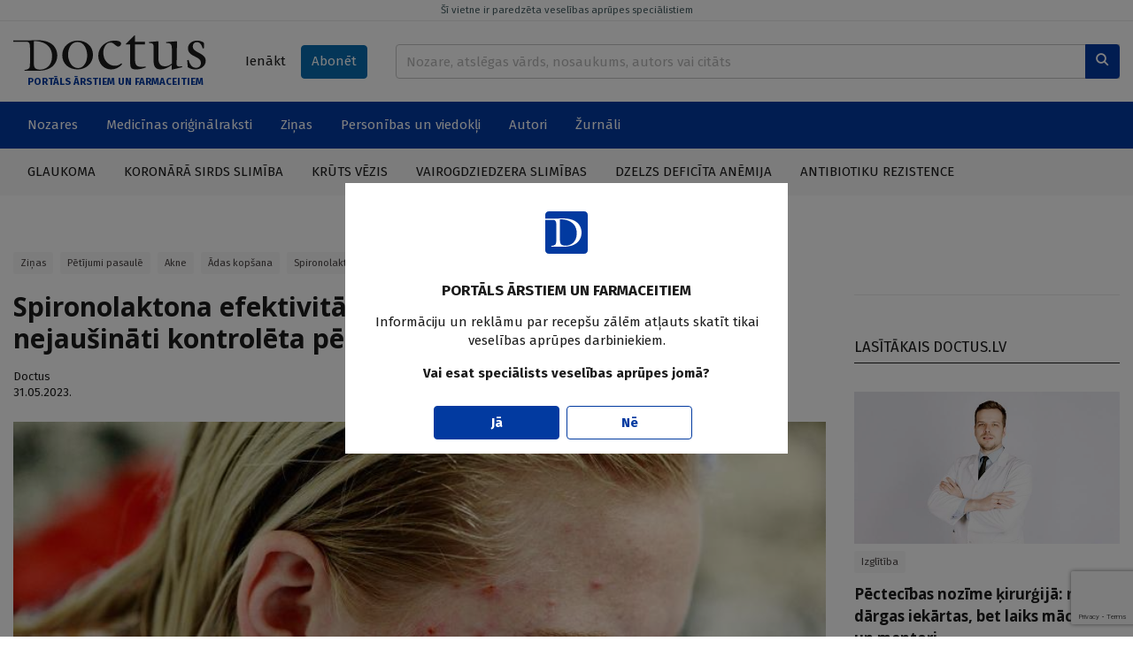

--- FILE ---
content_type: text/html; charset=UTF-8
request_url: https://www.doctus.lv/raksts/zinas/spironolaktona-efektivitate-sievietem-aknes-terapija--nejausinati-kontroleta-petijuma-rezultati-5740/
body_size: 14485
content:
<!doctype html>
<!--[if lt IE 7]><html class="no-js lt-ie9 lt-ie8 lt-ie7"><![endif]-->
<!--[if IE 7]><html class="no-js lt-ie9 lt-ie8"><![endif]-->
<!--[if IE 8]><html class="no-js lt-ie9"><![endif]-->
<!--[if gt IE 8]><!--><html  class="no-js page-article"  lang="lv"><!--<![endif]-->
<head>
	<meta charset="utf-8">
	<title>Spironolaktona efektivitāte sievietēm aknes terapijā — nejau... — Doctus</title>
	<link rel="stylesheet" media="all" href="/styles/81/main.css">
	<script src="/scripts/50/init.js"></script>
<link rel="canonical" type="" title="" href="https://www.doctus.lv/raksts/zinas/spironolaktona-efektivitate-sievietem-aknes-terapija--nejausinati-kontroleta-petijuma-rezultati-5740/" />
<meta name="description" content="Acne vulgaris ir bieža problēma pusaudžiem un nereti nepāriet arī pieaugušo vecumā. Apmēram trešdaļai pacientu tiek ordinēti ilgstoši antibakteriālās terapijas kursi (28 dienas un ilgāk). Pieaugot antibakteriālajai rezistencei, jāmeklē jaunas alternatīvas antibiotiku vietā. Spironolaktons varētu būt viena no tām savu antiandrogēno īpašību dēļ." />
<meta name="viewport" content="width=device-width,initial-scale=1,maximum-scale=1, user-scalable=no" />
<meta property="og:title" content="Spironolaktona efektivitāte sievietēm aknes terapijā — nejaušināti kontrolēta pētījuma rezultāti" />
<meta property="fb:app_id" content="2962948557274407" />
<meta name="twitter:title" content="Spironolaktona efektivitāte sievietēm aknes terapijā — nejaušināti kontrolēta pētījuma rezultāti" />
<meta name="twitter:card" content="summary_large_image" />
<meta property="og:url" content="https://www.doctus.lv/raksts/zinas/spironolaktona-efektivitate-sievietem-aknes-terapija--nejausinati-kontroleta-petijuma-rezultati-5740/" />
<meta name="twitter:url" content="https://www.doctus.lv/raksts/zinas/spironolaktona-efektivitate-sievietem-aknes-terapija--nejausinati-kontroleta-petijuma-rezultati-5740/" />
<meta property="og:type" content="article" />
<meta property="og:description" content="Acne vulgaris ir bieža problēma pusaudžiem un nereti nepāriet arī pieaugušo vecumā. Apmēram trešdaļai pacientu tiek ordinēti ilgstoši antibakteriālās terapijas kursi (28 dienas un ilgāk). Pieaugot antibakteriālajai rezistencei, jāmeklē jaunas alternatīvas antibiotiku vietā. Spironolaktons varētu būt viena no tām savu antiandrogēno īpašību dēļ." />
<meta name="twitter:description" content="Acne vulgaris ir bieža problēma pusaudžiem un nereti nepāriet arī pieaugušo vecumā. Apmēram trešdaļai pacientu tiek ordinēti ilgstoši antibakteriālās terapijas kursi (28 dienas un ilgāk). Pieaugot antibakteriālajai rezistencei, jāmeklē jaunas alternatīvas antibiotiku vietā. Spironolaktons varētu būt viena no tām savu antiandrogēno īpašību dēļ." />
<meta property="og:image" content="https://cdn.doctus.lv/media/2023/05/2/thumbnaillg/d00d90e58f44.jpg" />
<meta name="twitter:image" content="https://cdn.doctus.lv/media/2023/05/2/thumbnaillg/d00d90e58f44.jpg" />
<meta name="yandex-verification" content="cc4100038de36281" />

	<link rel="apple-touch-icon" sizes="180x180" href="/apple-touch-icon.png">
	<link rel="icon" type="image/png" sizes="32x32" href="/favicon-32x32.png">
	<link rel="icon" type="image/png" sizes="16x16" href="/favicon-16x16.png">
	<link rel="manifest" href="/site.webmanifest">
	<link rel="mask-icon" href="/safari-pinned-tab.svg" color="#5bbad5">
	<meta name="msapplication-TileColor" content="#ffffff">
	<meta name="theme-color" content="#ffffff">
	<meta name="viewport" content="width=device-width, initial-scale=1, shrink-to-fit=no">
	<meta name="apple-mobile-web-app-title" content="Santa">
	<link rel="preconnect" href="https://fonts.gstatic.com">
	<link rel="dns-prefetch" href="https://cdn.doctus.lv/">
	<link rel="preconnect" href="https://cdn.doctus.lv/">
	<script src="https://www.google.com/recaptcha/api.js?render=6Lc65rUpAAAAAFO1x8PqrAIIoTzwFdpdwAxyF2ad"></script>

	<script>
		Website.routes.list = {"user":{"login":"?rt=user&ac=loginform&back={back}","changePassForm":"?rt=user\/profile&ac=passform"},"articles":{"save":"?rt=user\/articles&ac=togglesave&articleid={id}&state={state}"}};
		Website.keys.googleRecaptcha = '6Lc65rUpAAAAAFO1x8PqrAIIoTzwFdpdwAxyF2ad';
	</script>
	
<!-- Local ads -->
<script src="https://ox.doctus.lv/delivery/asyncjs.php"></script></head>
<body class="device-desktop">


<!-- Google tag (gtag.js) -->
<script async src="https://www.googletagmanager.com/gtag/js?id=G-SWLV5WX93V"></script>
<script>
  window.dataLayer = window.dataLayer || [];

  function gtag() {
	dataLayer.push(arguments);
  }

  gtag('js', new Date());

  gtag('config', 'G-SWLV5WX93V');
</script>


<script>
  window.fbAsyncInit = function() {
    FB.init({
      appId            : '2962948557274407',
      autoLogAppEvents : true,
      xfbml            : true,
      version          : 'v9.0'
    });
  };
</script>
<script async defer crossorigin="anonymous" src="https://connect.facebook.net/en_US/sdk.js"></script>




<a href="javascript:;" data-bind="site.up" class="upbtn"><i class="icon-arrow-up"></i></a>


<header class="mobile-header">
	<div class="mobile-header__wrap">
		<div class="container-fluid">
			<div class="mobile-header__content">
				<a class="mobile-header__logo" href="/">
					<img src="/assets/logo/white.svg" alt="Doctus" />
				</a>
				<div class="mobile-header__user-menu">
											<a class="btn btn-sm" data-bind="user.login-popup" href="javascript:;">Ienākt</a>
									</div>
				<div class="mobile-header__icons">
					<a href="/meklesana/">
						<i class="icon-search"></i>
					</a>
					<a data-bind="site.mobile-toggle" class="mobile-toggle" data-target="#mobile-menu" href="javascript:;">
						<i class="icon-menu mobile-toggle__closed"></i>
						<i class="icon-close mobile-toggle__open"></i>
					</a>
				</div>
			</div>
		</div>
	</div>
	<span class="mobile-header__disclaimer">
		PORTĀLS ĀRSTIEM UN FARMACEITIEM	</span>
</header>

<header class="print-header">
	<div class="print-header__logo">
		<img src="/assets/logo/dark.svg" alt="Doctus" />
	</div>
	<span class="print-header__disclaimer">
		PORTĀLS ĀRSTIEM UN FARMACEITIEM	</span>
</header>

<header class="desktop-header">
	<a href="javascript:;" data-bind="site.warning-info" data-autoshow="0" class="desktop-header__disclaimer">
		Šī vietne ir paredzēta veselības aprūpes speciālistiem	</a>
	<div class="container-fluid">
		<div class="desktop-header__main">
			<div class="desktop-header__logo">
				<a class="desktop-header__logo-wrap" href="/">
					<img src="/assets/logo/dark.svg" alt="Doctus" />
				</a>
				<p>PORTĀLS ĀRSTIEM UN FARMACEITIEM</p>
			</div>
			<div class="desktop-header__subscr">
									<a class="btn" data-bind="user.login-popup" href="javascript:;">Ienākt</a>
				
				<a class="btn btn-secondary" href="/abonet/">Abonēt</a>
			</div>
			<div class="desktop-header__search">
				<form action="/meklesana/" method="GET">
					<div class="input-group inline-append">
						<input name="search" data-bind="site.search" data-route="?rt=site&ac=quicksearch" type="text" value="" class="form-control" placeholder="Nozare, atslēgas vārds, nosaukums, autors vai citāts">
						<div class="input-group-append">
							<button class="btn btn-primary" type="submit">
								<i class="icon-search"></i>
							</button>
						</div>
					</div>
				</form>
			</div>
		</div>
	</div>
	<div class="desktop-header__mainnav">
		<div class="container-fluid">
			<ul class="horizontal-nav">
				<li class="horizontal-nav__fullscreen">
					<a href="javascript:;">Nozares</a>
					<ul>
						<li>
							<div class="industry-list">
			<div class="industry-list__block">
			<div class="industry-list__caption">A</div>
			<ul>
									<li>
						<a href="/nozare/alergologija">Alergoloģija</a>
						<span class="badge bg-light text-dark">54</span>
					</li>
										<li>
						<a href="/nozare/algologija">Algoloģija</a>
						<span class="badge bg-light text-dark">89</span>
					</li>
										<li>
						<a href="/nozare/andrologija">Androloģija</a>
						<span class="badge bg-light text-dark">6</span>
					</li>
										<li>
						<a href="/nozare/anesteziologija">Anestezioloģija</a>
						<span class="badge bg-light text-dark">33</span>
					</li>
										<li>
						<a href="/nozare/arodmedicina">Arodmedicīna</a>
						<span class="badge bg-light text-dark">12</span>
					</li>
								</ul>
		</div>
				<div class="industry-list__block">
			<div class="industry-list__caption">D</div>
			<ul>
									<li>
						<a href="/nozare/dermatologija">Dermatoloģija</a>
						<span class="badge bg-light text-dark">212</span>
					</li>
										<li>
						<a href="/nozare/dietologija">Dietoloģija</a>
						<span class="badge bg-light text-dark">37</span>
					</li>
								</ul>
		</div>
				<div class="industry-list__block">
			<div class="industry-list__caption">E</div>
			<ul>
									<li>
						<a href="/nozare/endokrinologija">Endokrinoloģija</a>
						<span class="badge bg-light text-dark">384</span>
					</li>
								</ul>
		</div>
				<div class="industry-list__block">
			<div class="industry-list__caption">F</div>
			<ul>
									<li>
						<a href="/nozare/farmacija">Farmācija</a>
						<span class="badge bg-light text-dark">77</span>
					</li>
										<li>
						<a href="/nozare/farmakologija">Farmakoloģija</a>
						<span class="badge bg-light text-dark">213</span>
					</li>
										<li>
						<a href="/nozare/fitoterapija">Fitoterapija</a>
						<span class="badge bg-light text-dark">10</span>
					</li>
										<li>
						<a href="/nozare/fizikala-medicina">Fizikālā medicīna</a>
						<span class="badge bg-light text-dark">14</span>
					</li>
										<li>
						<a href="/nozare/flebologija">Fleboloģija</a>
						<span class="badge bg-light text-dark">49</span>
					</li>
								</ul>
		</div>
				<div class="industry-list__block">
			<div class="industry-list__caption">G</div>
			<ul>
									<li>
						<a href="/nozare/gastroenterologija">Gastroenteroloģija</a>
						<span class="badge bg-light text-dark">218</span>
					</li>
										<li>
						<a href="/nozare/geriatrija">Geriatrija</a>
						<span class="badge bg-light text-dark">60</span>
					</li>
										<li>
						<a href="/nozare/ginekologija-dzemdnieciba">Ginekoloģija-dzemdniecība</a>
						<span class="badge bg-light text-dark">264</span>
					</li>
								</ul>
		</div>
				<div class="industry-list__block">
			<div class="industry-list__caption">Ģ</div>
			<ul>
									<li>
						<a href="/nozare/genetika">Ģenētika</a>
						<span class="badge bg-light text-dark">18</span>
					</li>
										<li>
						<a href="/nozare/gimenes-medicina">Ģimenes medicīna</a>
						<span class="badge bg-light text-dark">374</span>
					</li>
								</ul>
		</div>
				<div class="industry-list__block">
			<div class="industry-list__caption">H</div>
			<ul>
									<li>
						<a href="/nozare/hematologija">Hematoloģija</a>
						<span class="badge bg-light text-dark">7</span>
					</li>
										<li>
						<a href="/nozare/hepatologija">Hepatoloģija</a>
						<span class="badge bg-light text-dark">58</span>
					</li>
								</ul>
		</div>
				<div class="industry-list__block">
			<div class="industry-list__caption">I</div>
			<ul>
									<li>
						<a href="/nozare/imunologija">Imunoloģija</a>
						<span class="badge bg-light text-dark">20</span>
					</li>
										<li>
						<a href="/nozare/infektologija">Infektoloģija</a>
						<span class="badge bg-light text-dark">326</span>
					</li>
										<li>
						<a href="/nozare/interna-medicina">Internā medicīna</a>
						<span class="badge bg-light text-dark">31</span>
					</li>
								</ul>
		</div>
				<div class="industry-list__block">
			<div class="industry-list__caption">K</div>
			<ul>
									<li>
						<a href="/nozare/kardiologija">Kardioloģija</a>
						<span class="badge bg-light text-dark">593</span>
					</li>
								</ul>
		</div>
				<div class="industry-list__block">
			<div class="industry-list__caption">Ķ</div>
			<ul>
									<li>
						<a href="/nozare/kirurgija">Ķirurģija</a>
						<span class="badge bg-light text-dark">216</span>
					</li>
								</ul>
		</div>
				<div class="industry-list__block">
			<div class="industry-list__caption">L</div>
			<ul>
									<li>
						<a href="/nozare/laboratora-medicina">Laboratorā medicīna</a>
						<span class="badge bg-light text-dark">13</span>
					</li>
								</ul>
		</div>
				<div class="industry-list__block">
			<div class="industry-list__caption">M</div>
			<ul>
									<li>
						<a href="/nozare/miega-medicina">Miega medicīna</a>
						<span class="badge bg-light text-dark">31</span>
					</li>
								</ul>
		</div>
				<div class="industry-list__block">
			<div class="industry-list__caption">N</div>
			<ul>
									<li>
						<a href="/nozare/narkologija">Narkoloģija</a>
						<span class="badge bg-light text-dark">46</span>
					</li>
										<li>
						<a href="/nozare/neatliekama-medicina">Neatliekamā medicīna</a>
						<span class="badge bg-light text-dark">34</span>
					</li>
										<li>
						<a href="/nozare/nefrologija">Nefroloģija</a>
						<span class="badge bg-light text-dark">76</span>
					</li>
										<li>
						<a href="/nozare/neirologija">Neiroloģija</a>
						<span class="badge bg-light text-dark">442</span>
					</li>
										<li>
						<a href="/nozare/netradicionala-medicina">Netradicionālā medicīna</a>
						<span class="badge bg-light text-dark">15</span>
					</li>
								</ul>
		</div>
				<div class="industry-list__block">
			<div class="industry-list__caption">O</div>
			<ul>
									<li>
						<a href="/nozare/oftalmologija">Oftalmoloģija</a>
						<span class="badge bg-light text-dark">95</span>
					</li>
										<li>
						<a href="/nozare/onkologija">Onkoloģija</a>
						<span class="badge bg-light text-dark">286</span>
					</li>
										<li>
						<a href="/nozare/otorinolaringologija">Otorinolaringoloģija</a>
						<span class="badge bg-light text-dark">86</span>
					</li>
								</ul>
		</div>
				<div class="industry-list__block">
			<div class="industry-list__caption">P</div>
			<ul>
									<li>
						<a href="/nozare/patologija">Patoloģija</a>
						<span class="badge bg-light text-dark">3</span>
					</li>
										<li>
						<a href="/nozare/pediatrija">Pediatrija</a>
						<span class="badge bg-light text-dark">249</span>
					</li>
										<li>
						<a href="/nozare/podologija">Podoloģija</a>
						<span class="badge bg-light text-dark">3</span>
					</li>
										<li>
						<a href="/nozare/psihiatrija-psihoterapija">Psihiatrija-psihoterapija</a>
						<span class="badge bg-light text-dark">304</span>
					</li>
										<li>
						<a href="/nozare/psihosomatika">Psihosomatika</a>
						<span class="badge bg-light text-dark">42</span>
					</li>
										<li>
						<a href="/nozare/pulmonologija">Pulmonoloģija</a>
						<span class="badge bg-light text-dark">166</span>
					</li>
								</ul>
		</div>
				<div class="industry-list__block">
			<div class="industry-list__caption">R</div>
			<ul>
									<li>
						<a href="/nozare/radiologija">Radioloģija</a>
						<span class="badge bg-light text-dark">36</span>
					</li>
										<li>
						<a href="/nozare/reanimatologija">Reanimatoloģija</a>
						<span class="badge bg-light text-dark">19</span>
					</li>
										<li>
						<a href="/nozare/rehabilitacija-un-fizikala-medicina">Rehabilitācija un fizikālā medicīna</a>
						<span class="badge bg-light text-dark">11</span>
					</li>
										<li>
						<a href="/nozare/reimatologija">Reimatoloģija</a>
						<span class="badge bg-light text-dark">97</span>
					</li>
										<li>
						<a href="/nozare/retas-slimibas">Retās slimības</a>
						<span class="badge bg-light text-dark">22</span>
					</li>
								</ul>
		</div>
				<div class="industry-list__block">
			<div class="industry-list__caption">S</div>
			<ul>
									<li>
						<a href="/nozare/sabiedribas-veseliba">Sabiedrības veselība</a>
						<span class="badge bg-light text-dark">381</span>
					</li>
										<li>
						<a href="/nozare/sporta-medicina">Sporta medicīna</a>
						<span class="badge bg-light text-dark">17</span>
					</li>
										<li>
						<a href="/nozare/stomatologija">Stomatoloģija</a>
						<span class="badge bg-light text-dark">51</span>
					</li>
								</ul>
		</div>
				<div class="industry-list__block">
			<div class="industry-list__caption">T</div>
			<ul>
									<li>
						<a href="/nozare/traumatologija">Traumatoloģija</a>
						<span class="badge bg-light text-dark">81</span>
					</li>
								</ul>
		</div>
				<div class="industry-list__block">
			<div class="industry-list__caption">U</div>
			<ul>
									<li>
						<a href="/nozare/urologija">Uroloģija</a>
						<span class="badge bg-light text-dark">108</span>
					</li>
										<li>
						<a href="/nozare/uzturzinatne">Uzturzinātne</a>
						<span class="badge bg-light text-dark">111</span>
					</li>
								</ul>
		</div>
		</div>						</li>
					</ul>
				</li>
									<li>
						<a  href="/medicina-un-farmacija/" target="_self">Medicīnas oriģinālraksti</a>
													<ul>
																	<li><a  href="/medicina-un-farmacija/kliniska-prakse/" target="_self">Klīniskā prakse</a></li>
																		<li><a  href="/medicina-un-farmacija/kliniskie-gadijumi/" target="_self">Klīniskie gadījumi</a></li>
																		<li><a  href="/medicina-un-farmacija/pasaules-literaturas-apskati/" target="_self">Literatūras apskati</a></li>
																		<li><a  href="/medicina-un-farmacija/medikamenti/" target="_self">Medikamenti</a></li>
																</ul>
												</li>
										<li>
						<a  href="/zinas/" target="_self">Ziņas</a>
													<ul>
																	<li><a  href="/zinas/aktualitates-latvija/" target="_self">Latvijā</a></li>
																		<li><a  href="/zinas/jaunumi-pasaule/" target="_self">Pasaulē</a></li>
																</ul>
												</li>
										<li>
						<a  href="/personibas-un-viedokli/" target="_self">Personības un viedokļi</a>
													<ul>
																	<li><a  href="/personibas-un-viedokli/intervijas/" target="_self">Intervijas</a></li>
																		<li><a  href="/personibas-un-viedokli/attiecibas-pacienti-etika/" target="_self">Attiecības, pacienti, ētika</a></li>
																		<li><a  href="/personibas-un-viedokli/veselibas-aprupes-sistema/" target="_self">Veselības aprūpes sistēma</a></li>
																		<li><a  href="/personibas-un-viedokli/viedokli/" target="_self">Viedokļi un komentāri</a></li>
																</ul>
												</li>
										<li>
						<a  href="/autori/" target="_self">Autori</a>
											</li>
										<li>
						<a  href="/zurnali/" target="_self">Žurnāli</a>
											</li>
								</ul>
		</div>
	</div>
		<div class="desktop-header__actual">
		<div class="container-fluid">
			<ul class="horizontal-nav">
									<li>
						<a href="/tema/127252/glaukomatema/127252/glaukoma/">Glaukoma</a>
					</li>
										<li>
						<a href="/tema/127287/koronara-sirds-slimibatema/127287/koronara-sirds-slimiba/">Koronārā sirds slimība</a>
					</li>
										<li>
						<a href="/tema/127470/kruts-vezistema/127470/kruts-vezis/">Krūts vēzis</a>
					</li>
										<li>
						<a href="/tema/127961/vairogdziedzera-slimibastema/127961/vairogdziedzera-slimibas/">Vairogdziedzera slimības</a>
					</li>
										<li>
						<a href="/tema/128269/dzelzs-deficita-anemijatema/128269/dzelzs-deficita-anemija/">Dzelzs deficīta anēmija</a>
					</li>
										<li>
						<a href="/tema/127580/antibiotiku-rezistencetema/127580/antibiotiku-rezistence/">Antibiotiku rezistence</a>
					</li>
								</ul>
		</div>
	</div>
	</header>

<div id="mobile-menu" class="mobile-menu">
	<div class="mobile-menu__content">
		<div data-role="menu-inner" class="mobile-menu__inner">
			<ul class="mobile-nav alt">
				<li>
					<a href="/abonet/">Abonēt</a>
				</li>
			</ul>
			<ul class="mobile-nav">
				<li id="industry-mobile">
					<a data-bind="site.toggle-class" data-target="#industry-mobile" data-class="open" href="javascript:;">Nozares</a>
					<ul>
						<li>
							<div class="industry-list">
			<div class="industry-list__block">
			<div class="industry-list__caption">A</div>
			<ul>
									<li>
						<a href="/nozare/alergologija">Alergoloģija</a>
						<span class="badge bg-light text-dark">54</span>
					</li>
										<li>
						<a href="/nozare/algologija">Algoloģija</a>
						<span class="badge bg-light text-dark">89</span>
					</li>
										<li>
						<a href="/nozare/andrologija">Androloģija</a>
						<span class="badge bg-light text-dark">6</span>
					</li>
										<li>
						<a href="/nozare/anesteziologija">Anestezioloģija</a>
						<span class="badge bg-light text-dark">33</span>
					</li>
										<li>
						<a href="/nozare/arodmedicina">Arodmedicīna</a>
						<span class="badge bg-light text-dark">12</span>
					</li>
								</ul>
		</div>
				<div class="industry-list__block">
			<div class="industry-list__caption">D</div>
			<ul>
									<li>
						<a href="/nozare/dermatologija">Dermatoloģija</a>
						<span class="badge bg-light text-dark">212</span>
					</li>
										<li>
						<a href="/nozare/dietologija">Dietoloģija</a>
						<span class="badge bg-light text-dark">37</span>
					</li>
								</ul>
		</div>
				<div class="industry-list__block">
			<div class="industry-list__caption">E</div>
			<ul>
									<li>
						<a href="/nozare/endokrinologija">Endokrinoloģija</a>
						<span class="badge bg-light text-dark">384</span>
					</li>
								</ul>
		</div>
				<div class="industry-list__block">
			<div class="industry-list__caption">F</div>
			<ul>
									<li>
						<a href="/nozare/farmacija">Farmācija</a>
						<span class="badge bg-light text-dark">77</span>
					</li>
										<li>
						<a href="/nozare/farmakologija">Farmakoloģija</a>
						<span class="badge bg-light text-dark">213</span>
					</li>
										<li>
						<a href="/nozare/fitoterapija">Fitoterapija</a>
						<span class="badge bg-light text-dark">10</span>
					</li>
										<li>
						<a href="/nozare/fizikala-medicina">Fizikālā medicīna</a>
						<span class="badge bg-light text-dark">14</span>
					</li>
										<li>
						<a href="/nozare/flebologija">Fleboloģija</a>
						<span class="badge bg-light text-dark">49</span>
					</li>
								</ul>
		</div>
				<div class="industry-list__block">
			<div class="industry-list__caption">G</div>
			<ul>
									<li>
						<a href="/nozare/gastroenterologija">Gastroenteroloģija</a>
						<span class="badge bg-light text-dark">218</span>
					</li>
										<li>
						<a href="/nozare/geriatrija">Geriatrija</a>
						<span class="badge bg-light text-dark">60</span>
					</li>
										<li>
						<a href="/nozare/ginekologija-dzemdnieciba">Ginekoloģija-dzemdniecība</a>
						<span class="badge bg-light text-dark">264</span>
					</li>
								</ul>
		</div>
				<div class="industry-list__block">
			<div class="industry-list__caption">Ģ</div>
			<ul>
									<li>
						<a href="/nozare/genetika">Ģenētika</a>
						<span class="badge bg-light text-dark">18</span>
					</li>
										<li>
						<a href="/nozare/gimenes-medicina">Ģimenes medicīna</a>
						<span class="badge bg-light text-dark">374</span>
					</li>
								</ul>
		</div>
				<div class="industry-list__block">
			<div class="industry-list__caption">H</div>
			<ul>
									<li>
						<a href="/nozare/hematologija">Hematoloģija</a>
						<span class="badge bg-light text-dark">7</span>
					</li>
										<li>
						<a href="/nozare/hepatologija">Hepatoloģija</a>
						<span class="badge bg-light text-dark">58</span>
					</li>
								</ul>
		</div>
				<div class="industry-list__block">
			<div class="industry-list__caption">I</div>
			<ul>
									<li>
						<a href="/nozare/imunologija">Imunoloģija</a>
						<span class="badge bg-light text-dark">20</span>
					</li>
										<li>
						<a href="/nozare/infektologija">Infektoloģija</a>
						<span class="badge bg-light text-dark">326</span>
					</li>
										<li>
						<a href="/nozare/interna-medicina">Internā medicīna</a>
						<span class="badge bg-light text-dark">31</span>
					</li>
								</ul>
		</div>
				<div class="industry-list__block">
			<div class="industry-list__caption">K</div>
			<ul>
									<li>
						<a href="/nozare/kardiologija">Kardioloģija</a>
						<span class="badge bg-light text-dark">593</span>
					</li>
								</ul>
		</div>
				<div class="industry-list__block">
			<div class="industry-list__caption">Ķ</div>
			<ul>
									<li>
						<a href="/nozare/kirurgija">Ķirurģija</a>
						<span class="badge bg-light text-dark">216</span>
					</li>
								</ul>
		</div>
				<div class="industry-list__block">
			<div class="industry-list__caption">L</div>
			<ul>
									<li>
						<a href="/nozare/laboratora-medicina">Laboratorā medicīna</a>
						<span class="badge bg-light text-dark">13</span>
					</li>
								</ul>
		</div>
				<div class="industry-list__block">
			<div class="industry-list__caption">M</div>
			<ul>
									<li>
						<a href="/nozare/miega-medicina">Miega medicīna</a>
						<span class="badge bg-light text-dark">31</span>
					</li>
								</ul>
		</div>
				<div class="industry-list__block">
			<div class="industry-list__caption">N</div>
			<ul>
									<li>
						<a href="/nozare/narkologija">Narkoloģija</a>
						<span class="badge bg-light text-dark">46</span>
					</li>
										<li>
						<a href="/nozare/neatliekama-medicina">Neatliekamā medicīna</a>
						<span class="badge bg-light text-dark">34</span>
					</li>
										<li>
						<a href="/nozare/nefrologija">Nefroloģija</a>
						<span class="badge bg-light text-dark">76</span>
					</li>
										<li>
						<a href="/nozare/neirologija">Neiroloģija</a>
						<span class="badge bg-light text-dark">442</span>
					</li>
										<li>
						<a href="/nozare/netradicionala-medicina">Netradicionālā medicīna</a>
						<span class="badge bg-light text-dark">15</span>
					</li>
								</ul>
		</div>
				<div class="industry-list__block">
			<div class="industry-list__caption">O</div>
			<ul>
									<li>
						<a href="/nozare/oftalmologija">Oftalmoloģija</a>
						<span class="badge bg-light text-dark">95</span>
					</li>
										<li>
						<a href="/nozare/onkologija">Onkoloģija</a>
						<span class="badge bg-light text-dark">286</span>
					</li>
										<li>
						<a href="/nozare/otorinolaringologija">Otorinolaringoloģija</a>
						<span class="badge bg-light text-dark">86</span>
					</li>
								</ul>
		</div>
				<div class="industry-list__block">
			<div class="industry-list__caption">P</div>
			<ul>
									<li>
						<a href="/nozare/patologija">Patoloģija</a>
						<span class="badge bg-light text-dark">3</span>
					</li>
										<li>
						<a href="/nozare/pediatrija">Pediatrija</a>
						<span class="badge bg-light text-dark">249</span>
					</li>
										<li>
						<a href="/nozare/podologija">Podoloģija</a>
						<span class="badge bg-light text-dark">3</span>
					</li>
										<li>
						<a href="/nozare/psihiatrija-psihoterapija">Psihiatrija-psihoterapija</a>
						<span class="badge bg-light text-dark">304</span>
					</li>
										<li>
						<a href="/nozare/psihosomatika">Psihosomatika</a>
						<span class="badge bg-light text-dark">42</span>
					</li>
										<li>
						<a href="/nozare/pulmonologija">Pulmonoloģija</a>
						<span class="badge bg-light text-dark">166</span>
					</li>
								</ul>
		</div>
				<div class="industry-list__block">
			<div class="industry-list__caption">R</div>
			<ul>
									<li>
						<a href="/nozare/radiologija">Radioloģija</a>
						<span class="badge bg-light text-dark">36</span>
					</li>
										<li>
						<a href="/nozare/reanimatologija">Reanimatoloģija</a>
						<span class="badge bg-light text-dark">19</span>
					</li>
										<li>
						<a href="/nozare/rehabilitacija-un-fizikala-medicina">Rehabilitācija un fizikālā medicīna</a>
						<span class="badge bg-light text-dark">11</span>
					</li>
										<li>
						<a href="/nozare/reimatologija">Reimatoloģija</a>
						<span class="badge bg-light text-dark">97</span>
					</li>
										<li>
						<a href="/nozare/retas-slimibas">Retās slimības</a>
						<span class="badge bg-light text-dark">22</span>
					</li>
								</ul>
		</div>
				<div class="industry-list__block">
			<div class="industry-list__caption">S</div>
			<ul>
									<li>
						<a href="/nozare/sabiedribas-veseliba">Sabiedrības veselība</a>
						<span class="badge bg-light text-dark">381</span>
					</li>
										<li>
						<a href="/nozare/sporta-medicina">Sporta medicīna</a>
						<span class="badge bg-light text-dark">17</span>
					</li>
										<li>
						<a href="/nozare/stomatologija">Stomatoloģija</a>
						<span class="badge bg-light text-dark">51</span>
					</li>
								</ul>
		</div>
				<div class="industry-list__block">
			<div class="industry-list__caption">T</div>
			<ul>
									<li>
						<a href="/nozare/traumatologija">Traumatoloģija</a>
						<span class="badge bg-light text-dark">81</span>
					</li>
								</ul>
		</div>
				<div class="industry-list__block">
			<div class="industry-list__caption">U</div>
			<ul>
									<li>
						<a href="/nozare/urologija">Uroloģija</a>
						<span class="badge bg-light text-dark">108</span>
					</li>
										<li>
						<a href="/nozare/uzturzinatne">Uzturzinātne</a>
						<span class="badge bg-light text-dark">111</span>
					</li>
								</ul>
		</div>
		</div>						</li>
					</ul>
				</li>
									<li>
						<a href="/medicina-un-farmacija/">Medicīnas oriģinālraksti</a>
													<ul>
																	<li><a  href="/medicina-un-farmacija/kliniska-prakse/" target="_self">Klīniskā prakse</a></li>
																		<li><a  href="/medicina-un-farmacija/kliniskie-gadijumi/" target="_self">Klīniskie gadījumi</a></li>
																		<li><a  href="/medicina-un-farmacija/pasaules-literaturas-apskati/" target="_self">Literatūras apskati</a></li>
																		<li><a  href="/medicina-un-farmacija/medikamenti/" target="_self">Medikamenti</a></li>
																</ul>
												</li>
										<li>
						<a href="/zinas/">Ziņas</a>
													<ul>
																	<li><a  href="/zinas/aktualitates-latvija/" target="_self">Latvijā</a></li>
																		<li><a  href="/zinas/jaunumi-pasaule/" target="_self">Pasaulē</a></li>
																</ul>
												</li>
										<li>
						<a href="/personibas-un-viedokli/">Personības un viedokļi</a>
													<ul>
																	<li><a  href="/personibas-un-viedokli/intervijas/" target="_self">Intervijas</a></li>
																		<li><a  href="/personibas-un-viedokli/attiecibas-pacienti-etika/" target="_self">Attiecības, pacienti, ētika</a></li>
																		<li><a  href="/personibas-un-viedokli/veselibas-aprupes-sistema/" target="_self">Veselības aprūpes sistēma</a></li>
																		<li><a  href="/personibas-un-viedokli/viedokli/" target="_self">Viedokļi un komentāri</a></li>
																</ul>
												</li>
										<li>
						<a href="/autori/">Autori</a>
											</li>
										<li>
						<a href="/zurnali/">Žurnāli</a>
											</li>
								</ul>
		</div>	
	</div>	
</div>

<main>
	<div class="container-fluid block module">
		<div class="block ad">
		<ins data-ad="local" data-revive-zoneid="1" data-revive-id="036db534737504df7c94d6dc75da54cc"></ins>
		</div>

		<div class="block layout columns-2-l">
			<div class="column-content">
				<div class="block module">
	<article class="article-view" data-bind="articles.article-view" data-references="references">
				<div class="article-view__content">
			<header>
				<ul class="tags"><li><a href="/zinas/">Ziņas</a></a><li><a href="/tema/127241/petijumi-pasauletema/127241/petijumi-pasaule/">Pētījumi pasaulē</a></li><li><a href="/tema/127768/aknetema/127768/akne/">Akne</a></li><li><a href="/tema/127881/adas-kopsanatema/127881/adas-kopsana/">Ādas kopšana</a></li><li><a href="/tema/128312/spironolaktonstema/128312/spironolaktons/">Spironolaktons</a></li></ul>				
								<h1>
					Spironolaktona efektivitāte sievietēm aknes terapijā — nejaušināti kontrolēta pētījuma rezultāti									</h1>

				

				<div class="article-view__authors"><a href="https://www.doctus.lv/autori/doctus">Doctus</a></div>					<time class="article-view__published">31.05.2023.</time>
								</header>

							<div class="article-view__image">
					<img alt="Spironolaktona efektivitāte sievietēm aknes terapijā — nejaušināti kontrolēta pētījuma rezultāti" src="https://cdn.doctus.lv/media/2023/05/2/large/d00d90e58f44.jpg" />
											<figcaption>
													<em>Pixabay.com</em>
													</figcaption>
										</div>
				
			<div class="article-view__lead bodycopy block">
				Acne vulgaris ir bieža problēma pusaudžiem un nereti nepāriet arī pieaugušo vecumā. Apmēram trešdaļai pacientu tiek ordinēti ilgstoši antibakteriālās terapijas kursi (28 dienas un ilgāk). Pieaugot antibakteriālajai rezistencei, jāmeklē jaunas alternatīvas antibiotiku vietā. Spironolaktons varētu būt viena no tām savu antiandrogēno īpašību dēļ.			</div>

			<div class="block">
				<div class="article-view__file-mobile"></div>
				<footer class="article-view__footer">
					<section>
						<ul data-bind="site.share" data-title="Spironolaktona efektivitāte sievietēm aknes terapijā — nejaušināti kontrolēta pētījuma rezultāti" data-link="https://www.doctus.lv/raksts/zinas/spironolaktona-efektivitate-sievietem-aknes-terapija--nejausinati-kontroleta-petijuma-rezultati-5740/" class="share">
							<li>
								<small>Dalīties</small>
							</li>
							<li>
								<a data-id="twitter" href="javascript:;">
									<i class="icon-twitter"></i>
								</a>
							</li>
							<li>
								<a data-id="facebook" href="javascript:;">
									<i class="icon-facebook"></i>
								</a>
							</li>
						</ul>
					</section>
					<section>
						<ul class="share">
								<li data-toggle="tooltip" title="Lūdzu autorizējaties savā profilā, lai saglabātu rakstus savā izlasē!">
									<a href="javascript:;">
										<small>
											Saglabāt
										</small>
									</a>
									<i class="icon-like"></i>	
								</li>
							<li>
								<a href="javascript:window.print();">
									<small>Drukāt</small>
								</a>
								<i onclick="window.print()" class="icon-print"></i>
							</li>
						</ul>
					</section>
				</footer>
								
			</div>

			<div class="article-view__body bodycopy block" data-role="body" data-bind="site.bodycopy">
				<p>Pētījuma SAFA (The Spironolactone for Adult Female Acne) laikā pētnieki skaidroja, vai spironolaktons kā papildu līdzeklis standarta sejas kopšanas pasākumiem uzlabo ādas stāvokli pieaugušām pacientēm ar acne vulgaris. Šajā daudzcentru 3. fāzes, divkārt maskētajā, ar placebo kontrolētajā pētījumā iekļāva sievietes no 18 gadu vecuma ar sejas akni, kuras ārstēšanā pēc būtības nepieciešamas antibiotikas. Lai piedalītos pētījumā, aknes simptomātikai bija jābūt vismaz 6 mēnešus. Dalībnieces pēc nejaušības principa (1:1) pirmās sešas nedēļas dienā saņēma 50 mg spironolaktonu vai placebo; tad deva tika palielināta līdz 100 mg spironolaktona dienā vēl 18 nedēļas. Dalībniecēm bija ļauts turpināt līdzšinējo lokālo terapiju. Primārais pētījuma iznākums bija Acne–QoL simptomu apakšskalas rezultāts 12. nedēļā (0—30 punkti, lielāks punktu skaits atbilst uzlabojumiem). Sekundārie iznākumi bija Acne–QoL 24. nedēļā, pacientes pašvērtējums, pētnieka vispārējais novērtējums IGA un blakņu profils.</p>

<p>Pētījuma ietvaros tika izvērtēta 1267 sieviešu atbilstība pētījuma prasībām; 410 pacientes pēc nejaušības principa tika iedalītas intervences grupā (n = 201) vai kontroles grupā (n = 209) un 342 pacientes tika iekļautas primārajā pētījuma analīzē (n = 176 intervences grupā, n = 166 kontroles grupā). Dalībnieču vidējais vecums bija 29,2 gadi (SN 7,2), 7 % sieviešu bija etniskās minoritātes, aknes pakāpe 46 % bija viegla, 40 % vidēji smaga, 13 % smaga. Vidējais Acne–QoL rezultāts pētījuma sākumā spironolaktona grupai bija 13,2 (SN 4,9), 12. nedēļā tas bija 19,2 (6,1). Kontroles grupā Acne–QoL pētījuma sākumā bija 12,9 (4,5), 12. nedēļā 17,8 (5,6). Atšķirība spironolaktona labā 1,27 (95 % TI 0,07—2,46). 24. nedēļā spironolaktona grupā rezultāts bija 21,2 (5,9) un kontroles grupā 17,4 (5,8); atšķirība 3,45 (95 % TI 2,16—4,75).</p>

<p>Spironolaktona grupas dalībnieces pētījuma 12. nedēļā biežāk ziņoja par ādas uzlabojumiem nekā kontroles grupa (72 % pret 68 %, iespēju attiecība (IA) 1,16 [95 % TI 0,70—1,91]), bet būtiska atšķirība tika novērota pētījuma 24. nedēļā (82 % pret 63 %, IA 2,72 [1,50—4,93]). Ārstēšanas veiksme (pēc IGA klasifikācijas) 12. nedēļā bija 31 (19 %) no 168 spironolaktona grupā un deviņām (6 %) no 160 placebo grupā (5,18 [2,18—12,28]). Blaknes biežāk sastopamas bija spironolaktona grupā, ziņojot par galvassāpēm (20 % pret 12 %; p = 0,02). Nopietnas, dzīvību apdraudošas blaknes netika ziņotas.</p>

<p>AVOTS: Santer M, Lawrence M, Renz S, et al. Effectiveness of spironolactone for women with acne vulgaris (SAFA) in England and Wales: pragmatic, multicentre, phase 3, double blind, randomised controlled trial BMJ 2023; 381: e074349 doi:10.1136/bmj-2022-074349</p>

			</div>

			
			<div class="block module">
				
				<footer class="article-view__footer">
					<section>
						<ul data-bind="site.share" data-title="Spironolaktona efektivitāte sievietēm aknes terapijā — nejaušināti kontrolēta pētījuma rezultāti" data-link="https://www.doctus.lv/raksts/zinas/spironolaktona-efektivitate-sievietem-aknes-terapija--nejausinati-kontroleta-petijuma-rezultati-5740/" class="share">
							<li>
								<small>Dalīties</small>
							</li>
							<li>
								<a data-id="twitter" href="javascript:;">
									<i class="icon-twitter"></i>
								</a>
							</li>
							<li>
								<a data-id="facebook" href="javascript:;">
									<i class="icon-facebook"></i>
								</a>
							</li>
						</ul>
					</section>
					<section>
						<ul class="share">
								<li data-toggle="tooltip" title="Lūdzu autorizējaties savā profilā, lai saglabātu rakstus savā izlasē!">
									<a href="javascript:;">
										<small>
											Saglabāt
										</small>
									</a>
									<i class="icon-like"></i>	
								</li>
							<li>
								<a href="javascript:window.print();">
									<small>Drukāt</small>
								</a>
								<i onclick="window.print()" class="icon-print"></i>
							</li>
						</ul>
					</section>
				</footer>
							</div>
								<div class="block module template related-articles">
						<header class="template-header">
							<h5>Saistītie raksti</h5>
						</header>
						<div class="template__container">
							<div class="article-group vertical grid-3">
								<article data-id="6891" data-role="article" class="article-thumbnail small-card "><figure><a class="article-thumbnail__image" href="/raksts/zinas/jaunumi-pasaule/statinu-efektivitate-un-drosums-2.-tipa-cukura-diabeta-pacientiem-saistiba-ar-sakotnejo-kardiovaskulara-riska-limeni-6891/" style="background-image:url('https://cdn.doctus.lv/media/2026/01/2/thumbnaillg/7c928908dbf2.jpg')"></a></figure><div><ul class="tags"><li><a href="https://www.doctus.lv/tema/127286/2.-tipa-cukura-diabets/">2. tipa cukura diabēts</a></li></ul><h3 class="article-thumbnail__title"><a target="_self" href="/raksts/zinas/jaunumi-pasaule/statinu-efektivitate-un-drosums-2.-tipa-cukura-diabeta-pacientiem-saistiba-ar-sakotnejo-kardiovaskulara-riska-limeni-6891/">Statīnu efektivitāte un drošums 2. tipa cukura diabēta pacientiem saistībā ar sākotnējo kardiovaskulārā riska līmeni</a></h3><p class="article-thumbnail__lead">Pētījuma dati liecina, ka statīni var nodrošināt aizsargājošu iedarbību pieaugušajiem ar 2. tipa cukura diabētu neatkarīgi no tā, cik zems šķiet prognozētais sirds un asinsvadu slimību risks. Plašā pētījumā Apvienotajā Karalistē statīnu lietošana bija saistīta ar mazāku mirstību un retākiem nozīmīgiem kardiovaskulāriem notikumiem visos riska līmeņos. Ieguvumu novēroja arī pacientiem, kas klasificēti kā “zema riska” grupa, apstrīdot ilgstošus pieņēmumus par to, kam būtu jāsaņem profilaktiska terapija. Blakusparādības bija retas un pārsvarā vieglas.</p><span class="article-thumbnail__author"><a href="https://www.doctus.lv/autori/doctus">Doctus</a></span><time datetime="2026-01-20T00:00:00">20.01.2026.</time></div></article><article data-id="6888" data-role="article" class="article-thumbnail small-card "><figure><a class="article-thumbnail__image" href="/raksts/zinas/prenatala-kunga-skabi-nomacosu-medikamentu-ekspozicija-vai-ir-riski-6888/" style="background-image:url('https://cdn.doctus.lv/media/2026/01/2/thumbnaillg/3d27ff43c85e.jpg')"></a></figure><div><ul class="tags"><li><a href="https://www.doctus.lv/tema/127241/petijumi-pasaule/">Pētījumi pasaulē</a></li></ul><h3 class="article-thumbnail__title"><a target="_self" href="/raksts/zinas/prenatala-kunga-skabi-nomacosu-medikamentu-ekspozicija-vai-ir-riski-6888/">Prenatāla kuņģa skābi nomācošu medikamentu ekspozīcija: vai ir riski?</a></h3><p class="article-thumbnail__lead">Grūtniecības laikā bieži tiek rekomendēti dažādi kuņģa skābi nomācoši līdzekļi (H2 receptoru antagonisti un protonu sūkņu inhibitori), taču līdz šim nav pētīts, vai to lietošana prenatālā periodā var negatīvi ietekmēt bērnu un būt veicinātājfaktors neiropsihiatrisku slimību attīstībai. </p><span class="article-thumbnail__author"><a href="https://www.doctus.lv/autori/doctus">Doctus</a></span><time datetime="2026-01-19T00:00:00">19.01.2026.</time></div></article><article data-id="6889" data-role="article" class="article-thumbnail small-card "><figure><a class="article-thumbnail__image" href="/raksts/zinas/jaunumi-pasaule/redzes-problemas-saistitas-ar-uzmanibas-traucejumiem-6889/" style="background-image:url('https://cdn.doctus.lv/media/2026/01/2/thumbnaillg/08944f49a11f.jpg')"></a></figure><div><ul class="tags"><li><a href="https://www.doctus.lv/tema/127609/uzmanibas-deficita-sindroms/">Uzmanības deficīta sindroms</a></li></ul><h3 class="article-thumbnail__title"><a target="_self" href="/raksts/zinas/jaunumi-pasaule/redzes-problemas-saistitas-ar-uzmanibas-traucejumiem-6889/">Redzes problēmas saistītas ar uzmanības traucējumiem</a></h3><p class="article-thumbnail__lead">Cilvēkiem ar šķielēšanu, tuvredzību, ambliopiju un citām biežām acu slimībām ir par 40 % lielāks risks saslimt ar uzmanības deficīta/hiperaktivitātes traucējumiem (ADHD/ADD) nekā personām bez redzes traucējumiem.</p><span class="article-thumbnail__author"><a href="https://www.doctus.lv/autori/doctus">Doctus</a></span><time datetime="2026-01-16T00:00:00">16.01.2026.</time></div></article><article data-id="6885" data-role="article" class="article-thumbnail small-card "><figure><a class="article-thumbnail__image" href="/raksts/zinas/jaunumi-pasaule/vienkarss-veids-ka-pusaudzi-var-saglabat-savu-psihisko-veselibu-vairak-miega-brivdienas-6885/" style="background-image:url('https://cdn.doctus.lv/media/2026/01/2/thumbnaillg/143dd20b13b6.jpg')"></a></figure><div><ul class="tags"><li><a href="https://www.doctus.lv/tema/127552/berni-un-pusaudzi/">Bērni un pusaudži</a></li></ul><h3 class="article-thumbnail__title"><a target="_self" href="/raksts/zinas/jaunumi-pasaule/vienkarss-veids-ka-pusaudzi-var-saglabat-savu-psihisko-veselibu-vairak-miega-brivdienas-6885/">Vienkāršs veids, kā pusaudži var saglabāt savu psihisko veselību, - vairāk miega brīvdienās</a></h3><p class="article-thumbnail__lead">Gulēšana ilgāk nedēļas nogalēs var būt viens no vienkāršākajiem veidiem, kā pusaudži var pasargāt savu psihisko veselību.</p><span class="article-thumbnail__author"><a href="https://www.doctus.lv/autori/doctus">Doctus</a></span><time datetime="2026-01-15T00:00:00">15.01.2026.</time></div></article><article data-id="6886" data-role="article" class="article-thumbnail small-card "><figure><a class="article-thumbnail__image" href="/raksts/zinas/atverta-kakta-glaukoma-un-agrinas-alcheimera-demences-risks-6886/" style="background-image:url('https://cdn.doctus.lv/media/2026/01/2/thumbnaillg/7bf37c95944a.jpg')"></a></figure><div><ul class="tags"><li><a href="https://www.doctus.lv/tema/127241/petijumi-pasaule/">Pētījumi pasaulē</a></li></ul><h3 class="article-thumbnail__title"><a target="_self" href="/raksts/zinas/atverta-kakta-glaukoma-un-agrinas-alcheimera-demences-risks-6886/">Atvērta kakta glaukoma un agrīnas Alcheimera demences risks</a></h3><p class="article-thumbnail__lead">Pētījumā Japānā konstatēts – atvērta kakta glaukoma saistīta ar nelielu, taču statistiski nozīmīgu agrīnas Alcheimera demences risku pieaugušajiem pusmūžā, īpaši vīriešiem. </p><span class="article-thumbnail__author"><a href="https://www.doctus.lv/autori/doctus">Doctus</a></span><time datetime="2026-01-14T00:00:00">14.01.2026.</time></div></article><article data-id="6883" data-role="article" class="article-thumbnail small-card "><figure><a class="article-thumbnail__image" href="/raksts/zinas/budezonida-efektivitate-uzturosa-deva-eozinofila-ezofagita-parvaldiba-6883/" style="background-image:url('https://cdn.doctus.lv/media/2026/01/2/thumbnaillg/42fdd26f8e84.jpg')"></a></figure><div><ul class="tags"><li><a href="https://www.doctus.lv/tema/127241/petijumi-pasaule/">Pētījumi pasaulē</a></li></ul><h3 class="article-thumbnail__title"><a target="_self" href="/raksts/zinas/budezonida-efektivitate-uzturosa-deva-eozinofila-ezofagita-parvaldiba-6883/">Budezonīda efektivitāte uzturošā devā eozinofila ezofagīta pārvaldībā</a></h3><p class="article-thumbnail__lead">Perorāli kortikosteroīdi (KS) ir efektīva pirmās līnijas terapija pacientiem ar eozinofilu ezofagītu (EoE) gan ārstēšanai, gan remisijas uzturēšanai. Visi intervenču pētījumi perorālus KS nozīmējuši divas reizes dienā. Tomēr, citu iekaisīgu gastrointestinālu slimību gadījumā KS paraksta vienu reizi dienā ar līdzvērtīgu iznākumu un labāku zāļu lietošanas līdzestību. Šā pētījuma mērķis bija izvērtēt budezonīda uzturošās terapijas efektivitāti, ja to lieto vienu reizi dienā.</p><span class="article-thumbnail__author"><a href="https://www.doctus.lv/autori/doctus">Doctus</a></span><time datetime="2026-01-12T00:00:00">12.01.2026.</time></div></article>							</div>
						</div>
					</div>
							</div>
	</article>
	<script>
		var references = [];
	</script>
	<script type="application/ld+json">
		{"@context":"http:\/\/schema.org","@type":"NewsArticle","mainEntityOfPage":{"@type":"WebPage","@id":"https:\/\/www.doctus.lv\/raksts\/zinas\/spironolaktona-efektivitate-sievietem-aknes-terapija--nejausinati-kontroleta-petijuma-rezultati-5740\/"},"headline":"Spironolaktona efektivit\u0101te sieviet\u0113m aknes terapij\u0101 \u2014 nejau\u0161in\u0101ti kontrol\u0113ta p\u0113t\u012bjuma rezult\u0101ti","datePublished":"2023-05-31T8:00:00EEST","dateModified":"2023-06-20T11:21:36EEST","publisher":{"@type":"Organization","name":"Izvdevniec\u012bba \"Pilatus\"","logo":{"@type":"ImageObject","url":"https:\/\/www.doctus.lv\/assets\/logo\/doctus_logo.png","width":220,"height":57}},"description":"Acne vulgaris ir bie\u017ea probl\u0113ma pusaud\u017eiem un nereti nep\u0101riet ar\u012b pieaugu\u0161o vecum\u0101. Apm\u0113ram tre\u0161da\u013cai pacientu tiek ordin\u0113ti ilgsto\u0161i antibakteri\u0101l\u0101s terapijas kursi (28 dienas un ilg\u0101k). Pieaugot antibakteri\u0101lajai rezistencei, j\u0101mekl\u0113 jaunas alternat\u012bvas antibiotiku viet\u0101. Spironolaktons var\u0113tu b\u016bt viena no t\u0101m savu antiandrog\u0113no \u012bpa\u0161\u012bbu d\u0113\u013c.","author":{"@type":"Person","name":" Doctus","url":"https:\/\/www.doctus.lv\/autori\/doctus"},"image":{"@type":"ImageObject","url":"https:\/\/cdn.doctus.lv\/media\/2023\/05\/2\/large\/d00d90e58f44.jpg","height":0,"width":0}}	</script>  
</div>
			</div>
			<div class="column-sidebar">
				<div class="block ad  sticky">
		<ins data-ad="local" data-revive-zoneid="2" data-revive-id="036db534737504df7c94d6dc75da54cc"></ins>
		</div><div class="block module popular-articles">
	<header class="block template-header">
		<h5>Lasītākais Doctus.lv</h5>
	</header>
	<section class="block">
		<div class="block">
	<div class="article-group horizontal">
		<article data-id="6892" data-role="article" class="article-thumbnail medium "><figure><a class="article-thumbnail__image" href="/raksts/personibas-un-viedokli/pectecibas-nozime-kirurgija-nevis-dargas-iekartas-bet-laiks-macibam-un-mentori-6892/" style="background-image:url('https://cdn.doctus.lv/media/2026/01/2/thumbnaillg/b49b8a390c39.jpg')"></a></figure><div><ul class="tags"><li><a href="https://www.doctus.lv/tema/127267/izglitiba/">Izglītība</a></li></ul><h3 class="article-thumbnail__title"><a target="_self" href="/raksts/personibas-un-viedokli/pectecibas-nozime-kirurgija-nevis-dargas-iekartas-bet-laiks-macibam-un-mentori-6892/">Pēctecības nozīme ķirurģijā: nevis dārgas iekārtas, bet laiks mācībām un mentori</a></h3><p class="article-thumbnail__lead">Mēs pamatoti lepojamies ar modernām operāciju zālēm un miljonus vērtām tehnoloģijām, kas būtiski atbalsta mūsdienu ķirurģiju. Tās ir nepieciešamas, un bez tām medicīna šodien nav iedomājama. Tomēr jāatceras, ka robots vai lāzers pats par sevi pacientu neārstē – to vada ārsta rokas un prāts</p><span class="article-thumbnail__author"><a href="https://www.doctus.lv/autori/rudolfs-janis-viksne">R. Vīksne</a></span><time datetime="2026-01-19T21:26:00">19.01.2026.</time></div></article><article data-id="6863" data-role="article" class="article-thumbnail medium "><figure><span class="article-thumbnail__media"><i class="icon-photos"></i></span><a class="article-thumbnail__image" href="/raksts/medicina-un-farmacija/kliniska-prakse/lipidus-samazinosa-terapija-jauniem-cilvekiem-6863/" style="background-image:url('https://cdn.doctus.lv/media/2025/12/2/thumbnaillg/3ede5679eb25.jpg')"></a></figure><div><ul class="tags"><li><a href="https://www.doctus.lv/tema/127487/dislipidemija/">Dislipidēmija</a></li></ul><h3 class="article-thumbnail__title"><a target="_self" href="/raksts/medicina-un-farmacija/kliniska-prakse/lipidus-samazinosa-terapija-jauniem-cilvekiem-6863/">Lipīdus samazinoša terapija jauniem cilvēkiem</a></h3><p class="article-thumbnail__lead">Kardiovaskulārās slimības (KVS) joprojām ir galvenais nāves cēlonis ne tikai Eiropā, bet arī pasaulē, proti, 2022. gadā no KVS nomira 19,8 miljoni cilvēku, kas ir aptuveni 32 % no visiem pasaules nāves gadījumiem. [1] Riska faktori, jo īpaši dislipidēmija, kļūst arvien izplatītāki tieši gados jaunu pacientu vidū (21—39 gadi). [2] Ģimenes ārsti un šaurākas specialitātes ārsti savā praksē arvien biežāk sastop 21—40 gadus vecus pacientus ar paaugstinātu zema blīvuma lipoproteīnu holesterīna (ZBLH) līmeni, bieži bez acīmredzamām ģenētiskām pazīmēm.</p><span class="article-thumbnail__author"><a href="https://www.doctus.lv/autori/dominika-helga-sikorska">D. Sikorska</a>, <a href="https://www.doctus.lv/autori/milana-sorokina">M. Sorokina</a>, <a href="https://www.doctus.lv/autori/nikolajs-sorokins">N. Sorokins</a></span><time datetime="2026-01-20T00:00:00">20.01.2026.</time></div></article><article data-id="6893" data-role="article" class="article-thumbnail medium "><figure><a class="article-thumbnail__image" href="/raksts/zinas/nejausa-atradne--splenomegalija.-kads-ir-veza-un-aknu-slimibu-risks-6893/" style="background-image:url('https://cdn.doctus.lv/media/2026/01/2/thumbnaillg/542999c47c0a.jpg')"></a></figure><div><ul class="tags"><li><a href="https://www.doctus.lv/tema/127993/veza-risks/">Vēža risks</a></li></ul><h3 class="article-thumbnail__title"><a target="_self" href="/raksts/zinas/nejausa-atradne--splenomegalija.-kads-ir-veza-un-aknu-slimibu-risks-6893/">Nejauša atradne – splenomegālija. Kāds ir vēža un aknu slimību risks?</a></h3><p class="article-thumbnail__lead">Splenomegālija bieži ir nejauša atradne citu iemeslu veikta izmeklējuma laikā. Svarīgi zināt, pie kāda liesas izmēra vai tilpuma būtu jāizvērtē pacienta hematoloģiska vēža vai aknu slimību risks. Šobrīd iztrūkst skaidru rekomendāciju par taktiku pacientiem ar incidentu splenomegāliju.</p><span class="article-thumbnail__author"><a href="https://www.doctus.lv/autori/doctus">Doctus</a></span><time datetime="2026-01-21T00:00:00">21.01.2026.</time></div></article><article data-id="6891" data-role="article" class="article-thumbnail medium "><figure><a class="article-thumbnail__image" href="/raksts/zinas/jaunumi-pasaule/statinu-efektivitate-un-drosums-2.-tipa-cukura-diabeta-pacientiem-saistiba-ar-sakotnejo-kardiovaskulara-riska-limeni-6891/" style="background-image:url('https://cdn.doctus.lv/media/2026/01/2/thumbnaillg/7c928908dbf2.jpg')"></a></figure><div><ul class="tags"><li><a href="https://www.doctus.lv/tema/127286/2.-tipa-cukura-diabets/">2. tipa cukura diabēts</a></li></ul><h3 class="article-thumbnail__title"><a target="_self" href="/raksts/zinas/jaunumi-pasaule/statinu-efektivitate-un-drosums-2.-tipa-cukura-diabeta-pacientiem-saistiba-ar-sakotnejo-kardiovaskulara-riska-limeni-6891/">Statīnu efektivitāte un drošums 2. tipa cukura diabēta pacientiem saistībā ar sākotnējo kardiovaskulārā riska līmeni</a></h3><p class="article-thumbnail__lead">Pētījuma dati liecina, ka statīni var nodrošināt aizsargājošu iedarbību pieaugušajiem ar 2. tipa cukura diabētu neatkarīgi no tā, cik zems šķiet prognozētais sirds un asinsvadu slimību risks. Plašā pētījumā Apvienotajā Karalistē statīnu lietošana bija saistīta ar mazāku mirstību un retākiem nozīmīgiem kardiovaskulāriem notikumiem visos riska līmeņos. Ieguvumu novēroja arī pacientiem, kas klasificēti kā “zema riska” grupa, apstrīdot ilgstošus pieņēmumus par to, kam būtu jāsaņem profilaktiska terapija. Blakusparādības bija retas un pārsvarā vieglas.</p><span class="article-thumbnail__author"><a href="https://www.doctus.lv/autori/doctus">Doctus</a></span><time datetime="2026-01-20T00:00:00">20.01.2026.</time></div></article><article data-id="6877" data-role="article" class="article-thumbnail medium "><figure><a class="article-thumbnail__image" href="/raksts/zinas/kanelis--noderigs-veselibai-vai-tomer-ne-6877/" style="background-image:url('https://cdn.doctus.lv/media/2025/12/2/thumbnaillg/98315ebce3bb.jpg')"></a></figure><div><ul class="tags"><li><a href="https://www.doctus.lv/tema/127241/petijumi-pasaule/">Pētījumi pasaulē</a></li></ul><h3 class="article-thumbnail__title"><a target="_self" href="/raksts/zinas/kanelis--noderigs-veselibai-vai-tomer-ne-6877/">Kanēlis – noderīgs veselībai, vai tomēr nē?</a></h3><p class="article-thumbnail__lead">Kanēlis ir viena no senākajām garšvielām, kas zināma un plaši izmantota visā pasaulē ne tikai garšas bagātināšanai, bet arī veselības uzlabošanai. Daudzi to uztver kā dabisku terapeitisku līdzekli ar veselību veicinošām īpašībām, īpaši attiecībā uz metaboliskām slimībām kā diabēts un neirodeģeneratīvām slimībām. Tomēr klīniskie pierādījumi ir kontrastējoši – rezultāti atkarīgi no kanēļa veida (Ķīnas vai Ceilonas), devas, pētījuma dizaina un pacientu populācijas.</p><span class="article-thumbnail__author"><a href="https://www.doctus.lv/autori/doctus">Doctus</a></span><time datetime="2025-12-30T00:00:00">30.12.2025.</time></div></article><article data-id="6871" data-role="article" class="article-thumbnail medium "><figure><span class="article-thumbnail__media"><i class="icon-photos"></i></span><a class="article-thumbnail__image" href="/raksts/personibas-un-viedokli/gunta-ticmane-gimenes-arste-dzive-ko-verts-dzivot-6871/" style="background-image:url('https://cdn.doctus.lv/media/2025/12/2/thumbnaillg/d2e20b0102ef.jpg')"></a></figure><div><ul class="tags"><li><a href="https://www.doctus.lv/tema/127300/gimenes-medicina/">Ģimenes medicīna</a></li></ul><h3 class="article-thumbnail__title"><a target="_self" href="/raksts/personibas-un-viedokli/gunta-ticmane-gimenes-arste-dzive-ko-verts-dzivot-6871/">GUNTA TĪCMANE, ģimenes ārste: Dzīve, ko vērts dzīvot</a></h3><p class="article-thumbnail__lead">“Man patīk izmēģināt jaunas lietas, un tas nav grūti, bet interesanti. Tā nav drosme, bet mans raksturs,” saka Dr. Gunta Tīcmane. Tieši ar tik pozitīvu attieksmi viņa jau trīsdesmit gadus darbojas savā ģimenes ārsta praksē Jumpravā, ir viena no Latvijas Lauku ģimenes ārstu asociācijas kodola, izglīto topošos mediķus Rīgas Stradiņa universitātes Ģimenes medicīnas katedrā un kopā ar Dr. Līgu Kozlovsku vada ģimenes medicīnas rezidentūras programmu.</p><span class="article-thumbnail__author"><a href="https://www.doctus.lv/autori/diana-ricika">D. Ričika</a></span><time datetime="2026-01-07T00:00:00">07.01.2026.</time></div></article><article data-id="6866" data-role="article" class="article-thumbnail medium "><figure><span class="article-thumbnail__media"><i class="icon-photos"></i></span><a class="article-thumbnail__image" href="/raksts/medicina-un-farmacija/kliniska-prakse/antimikrobiala-rezistence-latvija.-izaicinajumi-un-iespejas-infekciju-kontroles-stiprinasana-6866/" style="background-image:url('https://cdn.doctus.lv/media/2025/12/2/thumbnaillg/6aee9efd8077.jpg')"></a></figure><div><ul class="tags"><li><a href="https://www.doctus.lv/tema/127419/antibiotikas/">Antibiotikas</a></li></ul><h3 class="article-thumbnail__title"><a target="_self" href="/raksts/medicina-un-farmacija/kliniska-prakse/antimikrobiala-rezistence-latvija.-izaicinajumi-un-iespejas-infekciju-kontroles-stiprinasana-6866/">Antimikrobiālā rezistence Latvijā. Izaicinājumi un iespējas infekciju kontroles stiprināšanā</a></h3><p class="article-thumbnail__lead">Antimikrobiālā rezistence (AMR) ir viena no nopietnākajām globālajām sabiedrības veselības problēmām, ar kuru ik gadu saskaras veselības aprūpes sistēmas visā pasaulē. AMR mēdz dēvēt par kluso pandēmiju; tā apdraud līdz šim efektīvo infekciju ārstēšanu, palielina mirstību, pagarina hospitalizācijas laiku un būtiski ietekmē veselības aprūpes izmaksas. Latvija nav izņēmums, — pēdējos gados pieaug gan multirezistentu patogēnu izplatība, gan antibiotiku patēriņš.</p><span class="article-thumbnail__author"><a href="https://www.doctus.lv/autori/jelena-urbena">J. Urbēna</a>, <a href="https://www.doctus.lv/autori/ieva-voita">I. Voita</a>, <a href="https://www.doctus.lv/autori/elina-langusa">E. Languša</a>, <a href="https://www.doctus.lv/autori/anna-kalikova">A. Kaļikova</a>, <a href="https://www.doctus.lv/autori/arina-bistrova">A. Bistrova</a>, <a href="https://www.doctus.lv/autori/uga-dumpis">U. Dumpis</a></span><time datetime="2026-01-12T00:00:00">12.01.2026.</time></div></article><article data-id="6872" data-role="article" class="article-thumbnail medium "><figure><a class="article-thumbnail__image" href="/raksts/personibas-un-viedokli/kad-ticiba-satiekas-ar-medicinu.-kapelans-veselibas-aprupe-6872/" style="background-image:url('https://cdn.doctus.lv/media/2025/12/2/thumbnaillg/b524cb218bd8.jpg')"></a></figure><div><ul class="tags"><li><a href="https://www.doctus.lv/tema/128697/religija-un-medicina/">Reliģija un medicīna</a></li></ul><h3 class="article-thumbnail__title"><a target="_self" href="/raksts/personibas-un-viedokli/kad-ticiba-satiekas-ar-medicinu.-kapelans-veselibas-aprupe-6872/">Kad ticība satiekas ar medicīnu. Kapelāns veselības aprūpē</a></h3><p class="article-thumbnail__lead">Mūsdienās veselības aprūpē aizvien vairāk tiek akcentēta pacienta garīgā dimensija, kas būtiski ietekmē viņa motivāciju, līdzestību terapijai un dzīves kvalitāti. Raksts aplūko kapelāna — garīgās aprūpes speciālista — lomu Latvijas slimnīcās, pamatojoties uz autores 2025. gadā veikto empīrisko pētījumu, kurā tika intervēti kapelāni dažādās Latvijas ārstniecības iestādēs.</p><span class="article-thumbnail__author"><a href="https://www.doctus.lv/autori/anna-paskova">A. Paškova</a></span><time datetime="2026-01-14T00:00:00">14.01.2026.</time></div></article><article data-id="6888" data-role="article" class="article-thumbnail medium "><figure><a class="article-thumbnail__image" href="/raksts/zinas/prenatala-kunga-skabi-nomacosu-medikamentu-ekspozicija-vai-ir-riski-6888/" style="background-image:url('https://cdn.doctus.lv/media/2026/01/2/thumbnaillg/3d27ff43c85e.jpg')"></a></figure><div><ul class="tags"><li><a href="https://www.doctus.lv/tema/127241/petijumi-pasaule/">Pētījumi pasaulē</a></li></ul><h3 class="article-thumbnail__title"><a target="_self" href="/raksts/zinas/prenatala-kunga-skabi-nomacosu-medikamentu-ekspozicija-vai-ir-riski-6888/">Prenatāla kuņģa skābi nomācošu medikamentu ekspozīcija: vai ir riski?</a></h3><p class="article-thumbnail__lead">Grūtniecības laikā bieži tiek rekomendēti dažādi kuņģa skābi nomācoši līdzekļi (H2 receptoru antagonisti un protonu sūkņu inhibitori), taču līdz šim nav pētīts, vai to lietošana prenatālā periodā var negatīvi ietekmēt bērnu un būt veicinātājfaktors neiropsihiatrisku slimību attīstībai. </p><span class="article-thumbnail__author"><a href="https://www.doctus.lv/autori/doctus">Doctus</a></span><time datetime="2026-01-19T00:00:00">19.01.2026.</time></div></article><article data-id="6884" data-role="article" class="article-thumbnail medium "><figure><a class="article-thumbnail__image" href="/raksts/zinas/jaunumi-pasaule/kermena-masas-atjaunosanas-un-veselibas-ieguvumu-zudums-pec-glp-1-terapijas-partrauksanas-6884/" style="background-image:url('https://cdn.doctus.lv/media/2026/01/2/thumbnaillg/6f08783ad6e7.jpg')"></a></figure><div><ul class="tags"><li><a href="https://www.doctus.lv/tema/128387/svara-zudums/">Svara zudums</a></li></ul><h3 class="article-thumbnail__title"><a target="_self" href="/raksts/zinas/jaunumi-pasaule/kermena-masas-atjaunosanas-un-veselibas-ieguvumu-zudums-pec-glp-1-terapijas-partrauksanas-6884/">Ķermeņa masas atjaunošanās un veselības ieguvumu zudums pēc GLP-1 terapijas pārtraukšanas</a></h3><p class="article-thumbnail__lead">Jauna meta-analīze liecina, ka pēc semaglutīda vai tirzepatīda terapijas pārtraukšanas pacienti mazāk nekā divu gadu laikā atgriežas pie sākotnējās ķermeņa masas un zaudē visus kardiometabolos ieguvumus.</p><span class="article-thumbnail__author"><a href="https://www.doctus.lv/autori/doctus">Doctus</a></span><time datetime="2026-01-09T00:00:00">09.01.2026.</time></div></article><article data-id="6867" data-role="article" class="article-thumbnail medium "><figure><a class="article-thumbnail__image" href="/raksts/medicina-un-farmacija/kliniskie-gadijumi/hipertensijas-izraisita-akuta-psihoze.-patofiziologija-diagnostikas-izaicinajumi-un-kliniska-pieredze-6867/" style="background-image:url('https://cdn.doctus.lv/media/2025/12/2/thumbnaillg/a754f768837e.jpg')"></a></figure><div><ul class="tags"><li><a href="https://www.doctus.lv/tema/127368/kliniskais-gadijums-psihiatrija/">Klīniskais gadījums psihiatrijā</a></li></ul><h3 class="article-thumbnail__title"><a target="_self" href="/raksts/medicina-un-farmacija/kliniskie-gadijumi/hipertensijas-izraisita-akuta-psihoze.-patofiziologija-diagnostikas-izaicinajumi-un-kliniska-pieredze-6867/">Hipertensijas izraisīta akūta psihoze. Patofizioloģija, diagnostikas izaicinājumi un klīniskā pieredze</a></h3><p class="article-thumbnail__lead">Hroniski paaugstināts asinsspiediens ir viena no izplatītākajām kardiovaskulārajām slimībām, kas ilgtermiņā var radīt nopietnus iekšējo orgānu bojājumus un disfunkciju. Paralēli sirds, nieru un asinsvadu bojājumiem hipertensija būtiski ietekmē arī centrālo nervu sistēmu, radot dažādus neiropsihiatriskus simptomus un sindromus. [1—3] Šie simptomi parasti nav primāri psihiski traucējumi, bet gan sekundāri; tie ietver smadzeņu autoregulācijas traucējumus, asins–smadzeņu barjeras disfunkciju, baltās vielas bojājumus un iekaisuma procesus CNS. [4—8]</p><span class="article-thumbnail__author"><a href="https://www.doctus.lv/autori/keila-monahova">K. Monahova</a>, <a href="https://www.doctus.lv/autori/raivis-logins">R. Logins</a></span><time datetime="2026-01-13T00:00:00">13.01.2026.</time></div></article>	</div>
</div>	</section>
</div><div class="block ad  sticky">
		<ins data-ad="local" data-revive-zoneid="2" data-revive-id="036db534737504df7c94d6dc75da54cc"></ins>
		</div>
			</div>
		</div>
	</div>

	<div class="block module newsletter-subscribe">
	<div class="container-fluid">
		<div class="newsletter-subscribe__content">
			<h2>Pieraksties un saņem praktiskus, vērtīgus medicīnas un farmācijas jaunumus</h2>
			<form action="?rt=site%2Fnewsletter&ac=subscribe" method="POST" data-bind="site.form" data-recaptcha="true">
				<div data-role="form.response"></div>
				<div class="form-inline">
					<input type="text" name="email" class="form-control form-control-lg" placeholder="Tava e-pasta adrese">
					<button type="submit" class="btn btn-primary btn-lg">Pierakstīties</button>
				</div>
			</form>
		</div>
	</div>
</div>

	<div class="block module industries template template-12">
	<div class="container-fluid">
		<header class="template-header">
			<h5>Nozares</h5>
		</header>
		<div class="template__container">
			<div class="template-12__center">
				<div class="industry-list">
			<div class="industry-list__block">
			<div class="industry-list__caption">A</div>
			<ul>
									<li>
						<a href="/nozare/alergologija">Alergoloģija</a>
						<span class="badge bg-light text-dark">54</span>
					</li>
										<li>
						<a href="/nozare/algologija">Algoloģija</a>
						<span class="badge bg-light text-dark">89</span>
					</li>
										<li>
						<a href="/nozare/andrologija">Androloģija</a>
						<span class="badge bg-light text-dark">6</span>
					</li>
										<li>
						<a href="/nozare/anesteziologija">Anestezioloģija</a>
						<span class="badge bg-light text-dark">33</span>
					</li>
										<li>
						<a href="/nozare/arodmedicina">Arodmedicīna</a>
						<span class="badge bg-light text-dark">12</span>
					</li>
								</ul>
		</div>
				<div class="industry-list__block">
			<div class="industry-list__caption">D</div>
			<ul>
									<li>
						<a href="/nozare/dermatologija">Dermatoloģija</a>
						<span class="badge bg-light text-dark">212</span>
					</li>
										<li>
						<a href="/nozare/dietologija">Dietoloģija</a>
						<span class="badge bg-light text-dark">37</span>
					</li>
								</ul>
		</div>
				<div class="industry-list__block">
			<div class="industry-list__caption">E</div>
			<ul>
									<li>
						<a href="/nozare/endokrinologija">Endokrinoloģija</a>
						<span class="badge bg-light text-dark">384</span>
					</li>
								</ul>
		</div>
				<div class="industry-list__block">
			<div class="industry-list__caption">F</div>
			<ul>
									<li>
						<a href="/nozare/farmacija">Farmācija</a>
						<span class="badge bg-light text-dark">77</span>
					</li>
										<li>
						<a href="/nozare/farmakologija">Farmakoloģija</a>
						<span class="badge bg-light text-dark">213</span>
					</li>
										<li>
						<a href="/nozare/fitoterapija">Fitoterapija</a>
						<span class="badge bg-light text-dark">10</span>
					</li>
										<li>
						<a href="/nozare/fizikala-medicina">Fizikālā medicīna</a>
						<span class="badge bg-light text-dark">14</span>
					</li>
										<li>
						<a href="/nozare/flebologija">Fleboloģija</a>
						<span class="badge bg-light text-dark">49</span>
					</li>
								</ul>
		</div>
				<div class="industry-list__block">
			<div class="industry-list__caption">G</div>
			<ul>
									<li>
						<a href="/nozare/gastroenterologija">Gastroenteroloģija</a>
						<span class="badge bg-light text-dark">218</span>
					</li>
										<li>
						<a href="/nozare/geriatrija">Geriatrija</a>
						<span class="badge bg-light text-dark">60</span>
					</li>
										<li>
						<a href="/nozare/ginekologija-dzemdnieciba">Ginekoloģija-dzemdniecība</a>
						<span class="badge bg-light text-dark">264</span>
					</li>
								</ul>
		</div>
				<div class="industry-list__block">
			<div class="industry-list__caption">Ģ</div>
			<ul>
									<li>
						<a href="/nozare/genetika">Ģenētika</a>
						<span class="badge bg-light text-dark">18</span>
					</li>
										<li>
						<a href="/nozare/gimenes-medicina">Ģimenes medicīna</a>
						<span class="badge bg-light text-dark">374</span>
					</li>
								</ul>
		</div>
				<div class="industry-list__block">
			<div class="industry-list__caption">H</div>
			<ul>
									<li>
						<a href="/nozare/hematologija">Hematoloģija</a>
						<span class="badge bg-light text-dark">7</span>
					</li>
										<li>
						<a href="/nozare/hepatologija">Hepatoloģija</a>
						<span class="badge bg-light text-dark">58</span>
					</li>
								</ul>
		</div>
				<div class="industry-list__block">
			<div class="industry-list__caption">I</div>
			<ul>
									<li>
						<a href="/nozare/imunologija">Imunoloģija</a>
						<span class="badge bg-light text-dark">20</span>
					</li>
										<li>
						<a href="/nozare/infektologija">Infektoloģija</a>
						<span class="badge bg-light text-dark">326</span>
					</li>
										<li>
						<a href="/nozare/interna-medicina">Internā medicīna</a>
						<span class="badge bg-light text-dark">31</span>
					</li>
								</ul>
		</div>
				<div class="industry-list__block">
			<div class="industry-list__caption">K</div>
			<ul>
									<li>
						<a href="/nozare/kardiologija">Kardioloģija</a>
						<span class="badge bg-light text-dark">593</span>
					</li>
								</ul>
		</div>
				<div class="industry-list__block">
			<div class="industry-list__caption">Ķ</div>
			<ul>
									<li>
						<a href="/nozare/kirurgija">Ķirurģija</a>
						<span class="badge bg-light text-dark">216</span>
					</li>
								</ul>
		</div>
				<div class="industry-list__block">
			<div class="industry-list__caption">L</div>
			<ul>
									<li>
						<a href="/nozare/laboratora-medicina">Laboratorā medicīna</a>
						<span class="badge bg-light text-dark">13</span>
					</li>
								</ul>
		</div>
				<div class="industry-list__block">
			<div class="industry-list__caption">M</div>
			<ul>
									<li>
						<a href="/nozare/miega-medicina">Miega medicīna</a>
						<span class="badge bg-light text-dark">31</span>
					</li>
								</ul>
		</div>
				<div class="industry-list__block">
			<div class="industry-list__caption">N</div>
			<ul>
									<li>
						<a href="/nozare/narkologija">Narkoloģija</a>
						<span class="badge bg-light text-dark">46</span>
					</li>
										<li>
						<a href="/nozare/neatliekama-medicina">Neatliekamā medicīna</a>
						<span class="badge bg-light text-dark">34</span>
					</li>
										<li>
						<a href="/nozare/nefrologija">Nefroloģija</a>
						<span class="badge bg-light text-dark">76</span>
					</li>
										<li>
						<a href="/nozare/neirologija">Neiroloģija</a>
						<span class="badge bg-light text-dark">442</span>
					</li>
										<li>
						<a href="/nozare/netradicionala-medicina">Netradicionālā medicīna</a>
						<span class="badge bg-light text-dark">15</span>
					</li>
								</ul>
		</div>
				<div class="industry-list__block">
			<div class="industry-list__caption">O</div>
			<ul>
									<li>
						<a href="/nozare/oftalmologija">Oftalmoloģija</a>
						<span class="badge bg-light text-dark">95</span>
					</li>
										<li>
						<a href="/nozare/onkologija">Onkoloģija</a>
						<span class="badge bg-light text-dark">286</span>
					</li>
										<li>
						<a href="/nozare/otorinolaringologija">Otorinolaringoloģija</a>
						<span class="badge bg-light text-dark">86</span>
					</li>
								</ul>
		</div>
				<div class="industry-list__block">
			<div class="industry-list__caption">P</div>
			<ul>
									<li>
						<a href="/nozare/patologija">Patoloģija</a>
						<span class="badge bg-light text-dark">3</span>
					</li>
										<li>
						<a href="/nozare/pediatrija">Pediatrija</a>
						<span class="badge bg-light text-dark">249</span>
					</li>
										<li>
						<a href="/nozare/podologija">Podoloģija</a>
						<span class="badge bg-light text-dark">3</span>
					</li>
										<li>
						<a href="/nozare/psihiatrija-psihoterapija">Psihiatrija-psihoterapija</a>
						<span class="badge bg-light text-dark">304</span>
					</li>
										<li>
						<a href="/nozare/psihosomatika">Psihosomatika</a>
						<span class="badge bg-light text-dark">42</span>
					</li>
										<li>
						<a href="/nozare/pulmonologija">Pulmonoloģija</a>
						<span class="badge bg-light text-dark">166</span>
					</li>
								</ul>
		</div>
				<div class="industry-list__block">
			<div class="industry-list__caption">R</div>
			<ul>
									<li>
						<a href="/nozare/radiologija">Radioloģija</a>
						<span class="badge bg-light text-dark">36</span>
					</li>
										<li>
						<a href="/nozare/reanimatologija">Reanimatoloģija</a>
						<span class="badge bg-light text-dark">19</span>
					</li>
										<li>
						<a href="/nozare/rehabilitacija-un-fizikala-medicina">Rehabilitācija un fizikālā medicīna</a>
						<span class="badge bg-light text-dark">11</span>
					</li>
										<li>
						<a href="/nozare/reimatologija">Reimatoloģija</a>
						<span class="badge bg-light text-dark">97</span>
					</li>
										<li>
						<a href="/nozare/retas-slimibas">Retās slimības</a>
						<span class="badge bg-light text-dark">22</span>
					</li>
								</ul>
		</div>
				<div class="industry-list__block">
			<div class="industry-list__caption">S</div>
			<ul>
									<li>
						<a href="/nozare/sabiedribas-veseliba">Sabiedrības veselība</a>
						<span class="badge bg-light text-dark">381</span>
					</li>
										<li>
						<a href="/nozare/sporta-medicina">Sporta medicīna</a>
						<span class="badge bg-light text-dark">17</span>
					</li>
										<li>
						<a href="/nozare/stomatologija">Stomatoloģija</a>
						<span class="badge bg-light text-dark">51</span>
					</li>
								</ul>
		</div>
				<div class="industry-list__block">
			<div class="industry-list__caption">T</div>
			<ul>
									<li>
						<a href="/nozare/traumatologija">Traumatoloģija</a>
						<span class="badge bg-light text-dark">81</span>
					</li>
								</ul>
		</div>
				<div class="industry-list__block">
			<div class="industry-list__caption">U</div>
			<ul>
									<li>
						<a href="/nozare/urologija">Uroloģija</a>
						<span class="badge bg-light text-dark">108</span>
					</li>
										<li>
						<a href="/nozare/uzturzinatne">Uzturzinātne</a>
						<span class="badge bg-light text-dark">111</span>
					</li>
								</ul>
		</div>
		</div>			
			</div>
		</div>
	</div>
</div>
</main>     

<footer class="page-footer" id="page-footer">
	<div>
		<div class="container-fluid">
			<div class="row">
				<div class="col-12 col-sm-5 col-md-4">
					<nav class="list-nav">
													<a  href="/par-doctus/" target="_self">Par Doctus</a>
														<a  href="/kontakti/" target="_self">Kontakti</a>
														<a  href="/autoriem/" target="_self">Autoriem</a>
														<a  href="/reklamdevejiem/" target="_self">Reklāmdevējiem</a>
														<a  href="/lietosanas-noteikumi/" target="_self">Lietošanas noteikumi</a>
												</nav>
				</div>
				<div class="col-12 col-sm-4 col-md-4">
					<div class="page-footer__copyright">
						<p>
							&copy; SIA &quot;IZDEVNIECĪBA PILATUS&quot;<br />Elizabetes iela 51–12B, Rīga, LV–1010<br />Tālr.: 67325906<br />E-pasts: doctus@doctus.lv						</p>
						<div class="follow">
							<small>Seko Doctus</small>
							<ul>
																	<li><a href="https://www.facebook.com/doctus.lv" rel="noopener" target="_blank"><i class="icon-facebook"></i></a></li>
																		<li><a href="https://twitter.com/DoctusLV" rel="noopener" target="_blank"><i class="icon-twitter"></i></a></li>
																		<li><a href="https://www.instagram.com/doctus.lv/ " rel="noopener" target="_blank"><i class="icon-instagram"></i></a></li>
																</ul>
						</div>
					</div>
				</div>
				<div class="col-12 col-sm-3 col-md-4">
					<div class="page-footer__logo">
						<div>
							<img src="/assets/logo/white.svg" alt="Doctus" />
						</div>
					</div>
				</div>
			</div>
		</div>
	</div>
</footer>
<div class="warning-popup" data-bind="site.warning-info" data-autoshow="1"></div>	<script src="/scripts/50/vendor.js"></script>
	<script src="/scripts/50/main.js"></script>
</body>
</html>


--- FILE ---
content_type: text/html; charset=UTF-8
request_url: https://www.doctus.lv/raksts/zinas/spironolaktona-efektivitate-sievietem-aknes-terapija--nejausinati-kontroleta-petijuma-rezultati-5740/?rt=site&ac=warningpopup&_=1769009472910
body_size: 380
content:
<div class="modal-dialog modal-dialog-login modal-dialog-centered warning-popup" data-bind="site.warning-popup" role="document">
	<div class="modal-content">
		<div class="modal-header">
			<img src="/assets/logo/doctus.svg" alt="Doctus" />
		</div>
		<div class="modal-body">
			<div class="modal-inner">
				<h3>PORTĀLS ĀRSTIEM UN FARMACEITIEM</h3>
				<p>Informāciju un reklāmu par recepšu zālēm atļauts skatīt tikai veselības aprūpes darbiniekiem.</p>
				<p><strong>Vai esat speciālists veselības aprūpes jomā?</strong></p>
			</div>
		</div>
		<div class="modal-footer">
			<div>
				<a href="javascript:;" data-role="confirm" class="btn btn-block btn-primary">Jā</a>
				<a href="/nav-pieejas/" class="btn btn-block btn-outline-primary">Nē</a>
			</div>
		</div>
	</div>
</div>



--- FILE ---
content_type: text/html; charset=utf-8
request_url: https://www.google.com/recaptcha/api2/anchor?ar=1&k=6Lc65rUpAAAAAFO1x8PqrAIIoTzwFdpdwAxyF2ad&co=aHR0cHM6Ly93d3cuZG9jdHVzLmx2OjQ0Mw..&hl=en&v=PoyoqOPhxBO7pBk68S4YbpHZ&size=invisible&anchor-ms=20000&execute-ms=30000&cb=nxay48d0sucg
body_size: 48725
content:
<!DOCTYPE HTML><html dir="ltr" lang="en"><head><meta http-equiv="Content-Type" content="text/html; charset=UTF-8">
<meta http-equiv="X-UA-Compatible" content="IE=edge">
<title>reCAPTCHA</title>
<style type="text/css">
/* cyrillic-ext */
@font-face {
  font-family: 'Roboto';
  font-style: normal;
  font-weight: 400;
  font-stretch: 100%;
  src: url(//fonts.gstatic.com/s/roboto/v48/KFO7CnqEu92Fr1ME7kSn66aGLdTylUAMa3GUBHMdazTgWw.woff2) format('woff2');
  unicode-range: U+0460-052F, U+1C80-1C8A, U+20B4, U+2DE0-2DFF, U+A640-A69F, U+FE2E-FE2F;
}
/* cyrillic */
@font-face {
  font-family: 'Roboto';
  font-style: normal;
  font-weight: 400;
  font-stretch: 100%;
  src: url(//fonts.gstatic.com/s/roboto/v48/KFO7CnqEu92Fr1ME7kSn66aGLdTylUAMa3iUBHMdazTgWw.woff2) format('woff2');
  unicode-range: U+0301, U+0400-045F, U+0490-0491, U+04B0-04B1, U+2116;
}
/* greek-ext */
@font-face {
  font-family: 'Roboto';
  font-style: normal;
  font-weight: 400;
  font-stretch: 100%;
  src: url(//fonts.gstatic.com/s/roboto/v48/KFO7CnqEu92Fr1ME7kSn66aGLdTylUAMa3CUBHMdazTgWw.woff2) format('woff2');
  unicode-range: U+1F00-1FFF;
}
/* greek */
@font-face {
  font-family: 'Roboto';
  font-style: normal;
  font-weight: 400;
  font-stretch: 100%;
  src: url(//fonts.gstatic.com/s/roboto/v48/KFO7CnqEu92Fr1ME7kSn66aGLdTylUAMa3-UBHMdazTgWw.woff2) format('woff2');
  unicode-range: U+0370-0377, U+037A-037F, U+0384-038A, U+038C, U+038E-03A1, U+03A3-03FF;
}
/* math */
@font-face {
  font-family: 'Roboto';
  font-style: normal;
  font-weight: 400;
  font-stretch: 100%;
  src: url(//fonts.gstatic.com/s/roboto/v48/KFO7CnqEu92Fr1ME7kSn66aGLdTylUAMawCUBHMdazTgWw.woff2) format('woff2');
  unicode-range: U+0302-0303, U+0305, U+0307-0308, U+0310, U+0312, U+0315, U+031A, U+0326-0327, U+032C, U+032F-0330, U+0332-0333, U+0338, U+033A, U+0346, U+034D, U+0391-03A1, U+03A3-03A9, U+03B1-03C9, U+03D1, U+03D5-03D6, U+03F0-03F1, U+03F4-03F5, U+2016-2017, U+2034-2038, U+203C, U+2040, U+2043, U+2047, U+2050, U+2057, U+205F, U+2070-2071, U+2074-208E, U+2090-209C, U+20D0-20DC, U+20E1, U+20E5-20EF, U+2100-2112, U+2114-2115, U+2117-2121, U+2123-214F, U+2190, U+2192, U+2194-21AE, U+21B0-21E5, U+21F1-21F2, U+21F4-2211, U+2213-2214, U+2216-22FF, U+2308-230B, U+2310, U+2319, U+231C-2321, U+2336-237A, U+237C, U+2395, U+239B-23B7, U+23D0, U+23DC-23E1, U+2474-2475, U+25AF, U+25B3, U+25B7, U+25BD, U+25C1, U+25CA, U+25CC, U+25FB, U+266D-266F, U+27C0-27FF, U+2900-2AFF, U+2B0E-2B11, U+2B30-2B4C, U+2BFE, U+3030, U+FF5B, U+FF5D, U+1D400-1D7FF, U+1EE00-1EEFF;
}
/* symbols */
@font-face {
  font-family: 'Roboto';
  font-style: normal;
  font-weight: 400;
  font-stretch: 100%;
  src: url(//fonts.gstatic.com/s/roboto/v48/KFO7CnqEu92Fr1ME7kSn66aGLdTylUAMaxKUBHMdazTgWw.woff2) format('woff2');
  unicode-range: U+0001-000C, U+000E-001F, U+007F-009F, U+20DD-20E0, U+20E2-20E4, U+2150-218F, U+2190, U+2192, U+2194-2199, U+21AF, U+21E6-21F0, U+21F3, U+2218-2219, U+2299, U+22C4-22C6, U+2300-243F, U+2440-244A, U+2460-24FF, U+25A0-27BF, U+2800-28FF, U+2921-2922, U+2981, U+29BF, U+29EB, U+2B00-2BFF, U+4DC0-4DFF, U+FFF9-FFFB, U+10140-1018E, U+10190-1019C, U+101A0, U+101D0-101FD, U+102E0-102FB, U+10E60-10E7E, U+1D2C0-1D2D3, U+1D2E0-1D37F, U+1F000-1F0FF, U+1F100-1F1AD, U+1F1E6-1F1FF, U+1F30D-1F30F, U+1F315, U+1F31C, U+1F31E, U+1F320-1F32C, U+1F336, U+1F378, U+1F37D, U+1F382, U+1F393-1F39F, U+1F3A7-1F3A8, U+1F3AC-1F3AF, U+1F3C2, U+1F3C4-1F3C6, U+1F3CA-1F3CE, U+1F3D4-1F3E0, U+1F3ED, U+1F3F1-1F3F3, U+1F3F5-1F3F7, U+1F408, U+1F415, U+1F41F, U+1F426, U+1F43F, U+1F441-1F442, U+1F444, U+1F446-1F449, U+1F44C-1F44E, U+1F453, U+1F46A, U+1F47D, U+1F4A3, U+1F4B0, U+1F4B3, U+1F4B9, U+1F4BB, U+1F4BF, U+1F4C8-1F4CB, U+1F4D6, U+1F4DA, U+1F4DF, U+1F4E3-1F4E6, U+1F4EA-1F4ED, U+1F4F7, U+1F4F9-1F4FB, U+1F4FD-1F4FE, U+1F503, U+1F507-1F50B, U+1F50D, U+1F512-1F513, U+1F53E-1F54A, U+1F54F-1F5FA, U+1F610, U+1F650-1F67F, U+1F687, U+1F68D, U+1F691, U+1F694, U+1F698, U+1F6AD, U+1F6B2, U+1F6B9-1F6BA, U+1F6BC, U+1F6C6-1F6CF, U+1F6D3-1F6D7, U+1F6E0-1F6EA, U+1F6F0-1F6F3, U+1F6F7-1F6FC, U+1F700-1F7FF, U+1F800-1F80B, U+1F810-1F847, U+1F850-1F859, U+1F860-1F887, U+1F890-1F8AD, U+1F8B0-1F8BB, U+1F8C0-1F8C1, U+1F900-1F90B, U+1F93B, U+1F946, U+1F984, U+1F996, U+1F9E9, U+1FA00-1FA6F, U+1FA70-1FA7C, U+1FA80-1FA89, U+1FA8F-1FAC6, U+1FACE-1FADC, U+1FADF-1FAE9, U+1FAF0-1FAF8, U+1FB00-1FBFF;
}
/* vietnamese */
@font-face {
  font-family: 'Roboto';
  font-style: normal;
  font-weight: 400;
  font-stretch: 100%;
  src: url(//fonts.gstatic.com/s/roboto/v48/KFO7CnqEu92Fr1ME7kSn66aGLdTylUAMa3OUBHMdazTgWw.woff2) format('woff2');
  unicode-range: U+0102-0103, U+0110-0111, U+0128-0129, U+0168-0169, U+01A0-01A1, U+01AF-01B0, U+0300-0301, U+0303-0304, U+0308-0309, U+0323, U+0329, U+1EA0-1EF9, U+20AB;
}
/* latin-ext */
@font-face {
  font-family: 'Roboto';
  font-style: normal;
  font-weight: 400;
  font-stretch: 100%;
  src: url(//fonts.gstatic.com/s/roboto/v48/KFO7CnqEu92Fr1ME7kSn66aGLdTylUAMa3KUBHMdazTgWw.woff2) format('woff2');
  unicode-range: U+0100-02BA, U+02BD-02C5, U+02C7-02CC, U+02CE-02D7, U+02DD-02FF, U+0304, U+0308, U+0329, U+1D00-1DBF, U+1E00-1E9F, U+1EF2-1EFF, U+2020, U+20A0-20AB, U+20AD-20C0, U+2113, U+2C60-2C7F, U+A720-A7FF;
}
/* latin */
@font-face {
  font-family: 'Roboto';
  font-style: normal;
  font-weight: 400;
  font-stretch: 100%;
  src: url(//fonts.gstatic.com/s/roboto/v48/KFO7CnqEu92Fr1ME7kSn66aGLdTylUAMa3yUBHMdazQ.woff2) format('woff2');
  unicode-range: U+0000-00FF, U+0131, U+0152-0153, U+02BB-02BC, U+02C6, U+02DA, U+02DC, U+0304, U+0308, U+0329, U+2000-206F, U+20AC, U+2122, U+2191, U+2193, U+2212, U+2215, U+FEFF, U+FFFD;
}
/* cyrillic-ext */
@font-face {
  font-family: 'Roboto';
  font-style: normal;
  font-weight: 500;
  font-stretch: 100%;
  src: url(//fonts.gstatic.com/s/roboto/v48/KFO7CnqEu92Fr1ME7kSn66aGLdTylUAMa3GUBHMdazTgWw.woff2) format('woff2');
  unicode-range: U+0460-052F, U+1C80-1C8A, U+20B4, U+2DE0-2DFF, U+A640-A69F, U+FE2E-FE2F;
}
/* cyrillic */
@font-face {
  font-family: 'Roboto';
  font-style: normal;
  font-weight: 500;
  font-stretch: 100%;
  src: url(//fonts.gstatic.com/s/roboto/v48/KFO7CnqEu92Fr1ME7kSn66aGLdTylUAMa3iUBHMdazTgWw.woff2) format('woff2');
  unicode-range: U+0301, U+0400-045F, U+0490-0491, U+04B0-04B1, U+2116;
}
/* greek-ext */
@font-face {
  font-family: 'Roboto';
  font-style: normal;
  font-weight: 500;
  font-stretch: 100%;
  src: url(//fonts.gstatic.com/s/roboto/v48/KFO7CnqEu92Fr1ME7kSn66aGLdTylUAMa3CUBHMdazTgWw.woff2) format('woff2');
  unicode-range: U+1F00-1FFF;
}
/* greek */
@font-face {
  font-family: 'Roboto';
  font-style: normal;
  font-weight: 500;
  font-stretch: 100%;
  src: url(//fonts.gstatic.com/s/roboto/v48/KFO7CnqEu92Fr1ME7kSn66aGLdTylUAMa3-UBHMdazTgWw.woff2) format('woff2');
  unicode-range: U+0370-0377, U+037A-037F, U+0384-038A, U+038C, U+038E-03A1, U+03A3-03FF;
}
/* math */
@font-face {
  font-family: 'Roboto';
  font-style: normal;
  font-weight: 500;
  font-stretch: 100%;
  src: url(//fonts.gstatic.com/s/roboto/v48/KFO7CnqEu92Fr1ME7kSn66aGLdTylUAMawCUBHMdazTgWw.woff2) format('woff2');
  unicode-range: U+0302-0303, U+0305, U+0307-0308, U+0310, U+0312, U+0315, U+031A, U+0326-0327, U+032C, U+032F-0330, U+0332-0333, U+0338, U+033A, U+0346, U+034D, U+0391-03A1, U+03A3-03A9, U+03B1-03C9, U+03D1, U+03D5-03D6, U+03F0-03F1, U+03F4-03F5, U+2016-2017, U+2034-2038, U+203C, U+2040, U+2043, U+2047, U+2050, U+2057, U+205F, U+2070-2071, U+2074-208E, U+2090-209C, U+20D0-20DC, U+20E1, U+20E5-20EF, U+2100-2112, U+2114-2115, U+2117-2121, U+2123-214F, U+2190, U+2192, U+2194-21AE, U+21B0-21E5, U+21F1-21F2, U+21F4-2211, U+2213-2214, U+2216-22FF, U+2308-230B, U+2310, U+2319, U+231C-2321, U+2336-237A, U+237C, U+2395, U+239B-23B7, U+23D0, U+23DC-23E1, U+2474-2475, U+25AF, U+25B3, U+25B7, U+25BD, U+25C1, U+25CA, U+25CC, U+25FB, U+266D-266F, U+27C0-27FF, U+2900-2AFF, U+2B0E-2B11, U+2B30-2B4C, U+2BFE, U+3030, U+FF5B, U+FF5D, U+1D400-1D7FF, U+1EE00-1EEFF;
}
/* symbols */
@font-face {
  font-family: 'Roboto';
  font-style: normal;
  font-weight: 500;
  font-stretch: 100%;
  src: url(//fonts.gstatic.com/s/roboto/v48/KFO7CnqEu92Fr1ME7kSn66aGLdTylUAMaxKUBHMdazTgWw.woff2) format('woff2');
  unicode-range: U+0001-000C, U+000E-001F, U+007F-009F, U+20DD-20E0, U+20E2-20E4, U+2150-218F, U+2190, U+2192, U+2194-2199, U+21AF, U+21E6-21F0, U+21F3, U+2218-2219, U+2299, U+22C4-22C6, U+2300-243F, U+2440-244A, U+2460-24FF, U+25A0-27BF, U+2800-28FF, U+2921-2922, U+2981, U+29BF, U+29EB, U+2B00-2BFF, U+4DC0-4DFF, U+FFF9-FFFB, U+10140-1018E, U+10190-1019C, U+101A0, U+101D0-101FD, U+102E0-102FB, U+10E60-10E7E, U+1D2C0-1D2D3, U+1D2E0-1D37F, U+1F000-1F0FF, U+1F100-1F1AD, U+1F1E6-1F1FF, U+1F30D-1F30F, U+1F315, U+1F31C, U+1F31E, U+1F320-1F32C, U+1F336, U+1F378, U+1F37D, U+1F382, U+1F393-1F39F, U+1F3A7-1F3A8, U+1F3AC-1F3AF, U+1F3C2, U+1F3C4-1F3C6, U+1F3CA-1F3CE, U+1F3D4-1F3E0, U+1F3ED, U+1F3F1-1F3F3, U+1F3F5-1F3F7, U+1F408, U+1F415, U+1F41F, U+1F426, U+1F43F, U+1F441-1F442, U+1F444, U+1F446-1F449, U+1F44C-1F44E, U+1F453, U+1F46A, U+1F47D, U+1F4A3, U+1F4B0, U+1F4B3, U+1F4B9, U+1F4BB, U+1F4BF, U+1F4C8-1F4CB, U+1F4D6, U+1F4DA, U+1F4DF, U+1F4E3-1F4E6, U+1F4EA-1F4ED, U+1F4F7, U+1F4F9-1F4FB, U+1F4FD-1F4FE, U+1F503, U+1F507-1F50B, U+1F50D, U+1F512-1F513, U+1F53E-1F54A, U+1F54F-1F5FA, U+1F610, U+1F650-1F67F, U+1F687, U+1F68D, U+1F691, U+1F694, U+1F698, U+1F6AD, U+1F6B2, U+1F6B9-1F6BA, U+1F6BC, U+1F6C6-1F6CF, U+1F6D3-1F6D7, U+1F6E0-1F6EA, U+1F6F0-1F6F3, U+1F6F7-1F6FC, U+1F700-1F7FF, U+1F800-1F80B, U+1F810-1F847, U+1F850-1F859, U+1F860-1F887, U+1F890-1F8AD, U+1F8B0-1F8BB, U+1F8C0-1F8C1, U+1F900-1F90B, U+1F93B, U+1F946, U+1F984, U+1F996, U+1F9E9, U+1FA00-1FA6F, U+1FA70-1FA7C, U+1FA80-1FA89, U+1FA8F-1FAC6, U+1FACE-1FADC, U+1FADF-1FAE9, U+1FAF0-1FAF8, U+1FB00-1FBFF;
}
/* vietnamese */
@font-face {
  font-family: 'Roboto';
  font-style: normal;
  font-weight: 500;
  font-stretch: 100%;
  src: url(//fonts.gstatic.com/s/roboto/v48/KFO7CnqEu92Fr1ME7kSn66aGLdTylUAMa3OUBHMdazTgWw.woff2) format('woff2');
  unicode-range: U+0102-0103, U+0110-0111, U+0128-0129, U+0168-0169, U+01A0-01A1, U+01AF-01B0, U+0300-0301, U+0303-0304, U+0308-0309, U+0323, U+0329, U+1EA0-1EF9, U+20AB;
}
/* latin-ext */
@font-face {
  font-family: 'Roboto';
  font-style: normal;
  font-weight: 500;
  font-stretch: 100%;
  src: url(//fonts.gstatic.com/s/roboto/v48/KFO7CnqEu92Fr1ME7kSn66aGLdTylUAMa3KUBHMdazTgWw.woff2) format('woff2');
  unicode-range: U+0100-02BA, U+02BD-02C5, U+02C7-02CC, U+02CE-02D7, U+02DD-02FF, U+0304, U+0308, U+0329, U+1D00-1DBF, U+1E00-1E9F, U+1EF2-1EFF, U+2020, U+20A0-20AB, U+20AD-20C0, U+2113, U+2C60-2C7F, U+A720-A7FF;
}
/* latin */
@font-face {
  font-family: 'Roboto';
  font-style: normal;
  font-weight: 500;
  font-stretch: 100%;
  src: url(//fonts.gstatic.com/s/roboto/v48/KFO7CnqEu92Fr1ME7kSn66aGLdTylUAMa3yUBHMdazQ.woff2) format('woff2');
  unicode-range: U+0000-00FF, U+0131, U+0152-0153, U+02BB-02BC, U+02C6, U+02DA, U+02DC, U+0304, U+0308, U+0329, U+2000-206F, U+20AC, U+2122, U+2191, U+2193, U+2212, U+2215, U+FEFF, U+FFFD;
}
/* cyrillic-ext */
@font-face {
  font-family: 'Roboto';
  font-style: normal;
  font-weight: 900;
  font-stretch: 100%;
  src: url(//fonts.gstatic.com/s/roboto/v48/KFO7CnqEu92Fr1ME7kSn66aGLdTylUAMa3GUBHMdazTgWw.woff2) format('woff2');
  unicode-range: U+0460-052F, U+1C80-1C8A, U+20B4, U+2DE0-2DFF, U+A640-A69F, U+FE2E-FE2F;
}
/* cyrillic */
@font-face {
  font-family: 'Roboto';
  font-style: normal;
  font-weight: 900;
  font-stretch: 100%;
  src: url(//fonts.gstatic.com/s/roboto/v48/KFO7CnqEu92Fr1ME7kSn66aGLdTylUAMa3iUBHMdazTgWw.woff2) format('woff2');
  unicode-range: U+0301, U+0400-045F, U+0490-0491, U+04B0-04B1, U+2116;
}
/* greek-ext */
@font-face {
  font-family: 'Roboto';
  font-style: normal;
  font-weight: 900;
  font-stretch: 100%;
  src: url(//fonts.gstatic.com/s/roboto/v48/KFO7CnqEu92Fr1ME7kSn66aGLdTylUAMa3CUBHMdazTgWw.woff2) format('woff2');
  unicode-range: U+1F00-1FFF;
}
/* greek */
@font-face {
  font-family: 'Roboto';
  font-style: normal;
  font-weight: 900;
  font-stretch: 100%;
  src: url(//fonts.gstatic.com/s/roboto/v48/KFO7CnqEu92Fr1ME7kSn66aGLdTylUAMa3-UBHMdazTgWw.woff2) format('woff2');
  unicode-range: U+0370-0377, U+037A-037F, U+0384-038A, U+038C, U+038E-03A1, U+03A3-03FF;
}
/* math */
@font-face {
  font-family: 'Roboto';
  font-style: normal;
  font-weight: 900;
  font-stretch: 100%;
  src: url(//fonts.gstatic.com/s/roboto/v48/KFO7CnqEu92Fr1ME7kSn66aGLdTylUAMawCUBHMdazTgWw.woff2) format('woff2');
  unicode-range: U+0302-0303, U+0305, U+0307-0308, U+0310, U+0312, U+0315, U+031A, U+0326-0327, U+032C, U+032F-0330, U+0332-0333, U+0338, U+033A, U+0346, U+034D, U+0391-03A1, U+03A3-03A9, U+03B1-03C9, U+03D1, U+03D5-03D6, U+03F0-03F1, U+03F4-03F5, U+2016-2017, U+2034-2038, U+203C, U+2040, U+2043, U+2047, U+2050, U+2057, U+205F, U+2070-2071, U+2074-208E, U+2090-209C, U+20D0-20DC, U+20E1, U+20E5-20EF, U+2100-2112, U+2114-2115, U+2117-2121, U+2123-214F, U+2190, U+2192, U+2194-21AE, U+21B0-21E5, U+21F1-21F2, U+21F4-2211, U+2213-2214, U+2216-22FF, U+2308-230B, U+2310, U+2319, U+231C-2321, U+2336-237A, U+237C, U+2395, U+239B-23B7, U+23D0, U+23DC-23E1, U+2474-2475, U+25AF, U+25B3, U+25B7, U+25BD, U+25C1, U+25CA, U+25CC, U+25FB, U+266D-266F, U+27C0-27FF, U+2900-2AFF, U+2B0E-2B11, U+2B30-2B4C, U+2BFE, U+3030, U+FF5B, U+FF5D, U+1D400-1D7FF, U+1EE00-1EEFF;
}
/* symbols */
@font-face {
  font-family: 'Roboto';
  font-style: normal;
  font-weight: 900;
  font-stretch: 100%;
  src: url(//fonts.gstatic.com/s/roboto/v48/KFO7CnqEu92Fr1ME7kSn66aGLdTylUAMaxKUBHMdazTgWw.woff2) format('woff2');
  unicode-range: U+0001-000C, U+000E-001F, U+007F-009F, U+20DD-20E0, U+20E2-20E4, U+2150-218F, U+2190, U+2192, U+2194-2199, U+21AF, U+21E6-21F0, U+21F3, U+2218-2219, U+2299, U+22C4-22C6, U+2300-243F, U+2440-244A, U+2460-24FF, U+25A0-27BF, U+2800-28FF, U+2921-2922, U+2981, U+29BF, U+29EB, U+2B00-2BFF, U+4DC0-4DFF, U+FFF9-FFFB, U+10140-1018E, U+10190-1019C, U+101A0, U+101D0-101FD, U+102E0-102FB, U+10E60-10E7E, U+1D2C0-1D2D3, U+1D2E0-1D37F, U+1F000-1F0FF, U+1F100-1F1AD, U+1F1E6-1F1FF, U+1F30D-1F30F, U+1F315, U+1F31C, U+1F31E, U+1F320-1F32C, U+1F336, U+1F378, U+1F37D, U+1F382, U+1F393-1F39F, U+1F3A7-1F3A8, U+1F3AC-1F3AF, U+1F3C2, U+1F3C4-1F3C6, U+1F3CA-1F3CE, U+1F3D4-1F3E0, U+1F3ED, U+1F3F1-1F3F3, U+1F3F5-1F3F7, U+1F408, U+1F415, U+1F41F, U+1F426, U+1F43F, U+1F441-1F442, U+1F444, U+1F446-1F449, U+1F44C-1F44E, U+1F453, U+1F46A, U+1F47D, U+1F4A3, U+1F4B0, U+1F4B3, U+1F4B9, U+1F4BB, U+1F4BF, U+1F4C8-1F4CB, U+1F4D6, U+1F4DA, U+1F4DF, U+1F4E3-1F4E6, U+1F4EA-1F4ED, U+1F4F7, U+1F4F9-1F4FB, U+1F4FD-1F4FE, U+1F503, U+1F507-1F50B, U+1F50D, U+1F512-1F513, U+1F53E-1F54A, U+1F54F-1F5FA, U+1F610, U+1F650-1F67F, U+1F687, U+1F68D, U+1F691, U+1F694, U+1F698, U+1F6AD, U+1F6B2, U+1F6B9-1F6BA, U+1F6BC, U+1F6C6-1F6CF, U+1F6D3-1F6D7, U+1F6E0-1F6EA, U+1F6F0-1F6F3, U+1F6F7-1F6FC, U+1F700-1F7FF, U+1F800-1F80B, U+1F810-1F847, U+1F850-1F859, U+1F860-1F887, U+1F890-1F8AD, U+1F8B0-1F8BB, U+1F8C0-1F8C1, U+1F900-1F90B, U+1F93B, U+1F946, U+1F984, U+1F996, U+1F9E9, U+1FA00-1FA6F, U+1FA70-1FA7C, U+1FA80-1FA89, U+1FA8F-1FAC6, U+1FACE-1FADC, U+1FADF-1FAE9, U+1FAF0-1FAF8, U+1FB00-1FBFF;
}
/* vietnamese */
@font-face {
  font-family: 'Roboto';
  font-style: normal;
  font-weight: 900;
  font-stretch: 100%;
  src: url(//fonts.gstatic.com/s/roboto/v48/KFO7CnqEu92Fr1ME7kSn66aGLdTylUAMa3OUBHMdazTgWw.woff2) format('woff2');
  unicode-range: U+0102-0103, U+0110-0111, U+0128-0129, U+0168-0169, U+01A0-01A1, U+01AF-01B0, U+0300-0301, U+0303-0304, U+0308-0309, U+0323, U+0329, U+1EA0-1EF9, U+20AB;
}
/* latin-ext */
@font-face {
  font-family: 'Roboto';
  font-style: normal;
  font-weight: 900;
  font-stretch: 100%;
  src: url(//fonts.gstatic.com/s/roboto/v48/KFO7CnqEu92Fr1ME7kSn66aGLdTylUAMa3KUBHMdazTgWw.woff2) format('woff2');
  unicode-range: U+0100-02BA, U+02BD-02C5, U+02C7-02CC, U+02CE-02D7, U+02DD-02FF, U+0304, U+0308, U+0329, U+1D00-1DBF, U+1E00-1E9F, U+1EF2-1EFF, U+2020, U+20A0-20AB, U+20AD-20C0, U+2113, U+2C60-2C7F, U+A720-A7FF;
}
/* latin */
@font-face {
  font-family: 'Roboto';
  font-style: normal;
  font-weight: 900;
  font-stretch: 100%;
  src: url(//fonts.gstatic.com/s/roboto/v48/KFO7CnqEu92Fr1ME7kSn66aGLdTylUAMa3yUBHMdazQ.woff2) format('woff2');
  unicode-range: U+0000-00FF, U+0131, U+0152-0153, U+02BB-02BC, U+02C6, U+02DA, U+02DC, U+0304, U+0308, U+0329, U+2000-206F, U+20AC, U+2122, U+2191, U+2193, U+2212, U+2215, U+FEFF, U+FFFD;
}

</style>
<link rel="stylesheet" type="text/css" href="https://www.gstatic.com/recaptcha/releases/PoyoqOPhxBO7pBk68S4YbpHZ/styles__ltr.css">
<script nonce="V_GNHheJ9TG8wePNqk4sjg" type="text/javascript">window['__recaptcha_api'] = 'https://www.google.com/recaptcha/api2/';</script>
<script type="text/javascript" src="https://www.gstatic.com/recaptcha/releases/PoyoqOPhxBO7pBk68S4YbpHZ/recaptcha__en.js" nonce="V_GNHheJ9TG8wePNqk4sjg">
      
    </script></head>
<body><div id="rc-anchor-alert" class="rc-anchor-alert"></div>
<input type="hidden" id="recaptcha-token" value="[base64]">
<script type="text/javascript" nonce="V_GNHheJ9TG8wePNqk4sjg">
      recaptcha.anchor.Main.init("[\x22ainput\x22,[\x22bgdata\x22,\x22\x22,\[base64]/[base64]/[base64]/[base64]/[base64]/UltsKytdPUU6KEU8MjA0OD9SW2wrK109RT4+NnwxOTI6KChFJjY0NTEyKT09NTUyOTYmJk0rMTxjLmxlbmd0aCYmKGMuY2hhckNvZGVBdChNKzEpJjY0NTEyKT09NTYzMjA/[base64]/[base64]/[base64]/[base64]/[base64]/[base64]/[base64]\x22,\[base64]\\u003d\x22,\[base64]/DlMKlFnAPw67CjsOUw5k7dA9dYG/ClTJsw4TCnMKPbEbClnVNPQrDtVjDqsKdMThIKVjDr3psw7wMwpbCmsONwqrDqWTDrcKgNMOnw7TCtjA/wr/CkHTDuVAEQknDsQdVwrMWO8Onw70gw7NGwqgtw6sCw65GGMKZw7waw7HDgyUzIhLCi8KWeMOCPcOPw7YZJcO7ai/Cv1USwqfCjjvDlWx9wqcIw58VDBENEwzDiB7DmsOYJ8OAQxfDhsKIw5VjIzhIw7PCisK1RSzDvAlgw7rDrcKywovCgsKWR8KTc05pWQZUwoIcwrJbw6RpwobCk3LDo1nDnjJtw4/DgWs4w4pUbUxTw7TChC7DuMKkNy5dBEjDkWPChMKqKlrCo8OVw4RGIDYfwrwlVcK2HMKewqdIw6YIcMO0YcK1wq1Awr3Cg1nCmsKuwoMQUMK/w4pAfmHCr3JeNsODbMOEBsOTT8KvZ1rDvzjDn2/Dsn3DogHDjsO1w7hFwr5IwobCiMKtw7nChH1Ow5QeIcK9wpzDmsK8wqPCmxwfeMKeVsKRw6EqLSXDu8OYwoY2P8KMXMOLNFXDhMKBw4Z4GHFLXz3CpBnDuMKkAxzDpFZIw6bClDbDqQHDl8K5PWbDuG7Cl8OuV0UTwqM5w5EuXMOVbFJEw7/Ct0bCjsKaOWrCtErCtghywqnDgXPCicOjwovCkzhfRMKdbcK3w79OcMKsw7MjecKPwo/CnRNhYAU9GEHDhgJ7woQRXUIeeSMkw50gwp/DtxFKHcOeZBTDtT3CnHjDg8KSYcKBw7RBVQIUwqQbZFMlRsOBVXMlwrDDgTBtwpJXV8KHPC0wAcOww7vDksOOwqnDqsONZsOywqoYTcK8w4HDpsOjwp/DpVkBZArDsEkawo/CjW3DozA3wpYKCsO/wrHDmsOQw5fChcOqIWLDjgUvw7rDvcOZK8O1w7kbw7TDn03DvRvDnVPChHVbXsOyYhvDiQhFw4rDjlgGwq5sw6MgL0vDo8OcEsKTbcK7SMOZXcKZcsOSbj5MKMK/RcOwQWZkw6jCigbComnCiAHCsVDDkVBcw6YkBMO4UHEywp/[base64]/Du1jDq8KAEcOEBm0Jw4ozfsO7wqACVMKlJSA/wo/[base64]/JsKHN8KHLVzCh8KsA8Kuaz/DrRHDrMO5DcKHwq5MwpLCo8Olw5zDmiQ8B1vDmEUTwpfCl8KOYcKJwrrDqUjCvMOZwrHDg8KbDGzCtMOiOm8Gw5ESKFnCkMKXwrvDjcOWaWtJw5QTw6HDnXN7w6sLWXfCoQlhw6/DtHLCgkXDt8KkYBDDm8OnworDqMOOw4QYSTEhw4MFC8OITMOaCVvDoMK9wq/Ci8O/P8OTwrAWAsOHw5/CpsK1w7ReNsKKRMOHDRvCuMOBwrAhwpB/[base64]/CrFR4GHwZw7FoRhDCgMKFIXNNNSJCw4x3wq/CiMK4Ah3ChMOSMFLDvsOEw6PCnV/CgsKaQcKpVsKewoNhwoQPw5HDnBjCkF7Cg8Kzw5Nkdn5xEMKrwozDsk3Du8KULgvDuUMIwpDClsOXwqg1wp/[base64]/FsKtWhrCr3jDmizDjy/DnTvDosKKw43DtABTwo0TDcOiwrnCjH/[base64]/DgxnCgMORJHtxw6vDqcOxLzzCisKNacOzwoxxwrzDpsOtwpPCs8Oyw7TDjMO6GsK6fHrDvMKzUmwPw4nDvyHCrsKBGcK/w651woDCqcOww5QJwoPCo0ofHcOHw7wbHkcwU3wKEHM2f8KMw4FZVRjDoEXCkAg9HG3CgcOPw51FZGtiwoEtW1lnATd+w6xUw70kwqs8wpvClQTDpk/[base64]/DrQ7DiWUlVsOswqjDkRnDiQc+wqLDusO7w47DpsK4JHTDhsKPwqwGw7LCrcKVw7jDlkbDtsK3wojDpBDCjcKRw6DDt2LDosOqMA/Cq8OOwq3Cs1DDtDDDnQwDw6cqEMO9fMOPwpXCnBPCgcK5wqpzW8KfwqzCvMOMQ3lqworDv1vCjcKCwqtcwpofYMK7L8KhAMOVQRQbwoskCcKYwrDCrHHCnB0zwoLCr8K/FMOLw6ExGcKQVjwEwpdzwpx8QMORHcK+XMKWXUhSwpXCpcOhEmIQRHV2HiR2MmzDhlsnF8ORdMObwr/DlcK0QhpLfsOGGy4CdMKUw53DhAxmwqQOcjTChml/K3fDlcKKw5fCvsKuAwTCm1FdPivCqUHDgcKKFkPCgQ0Vwo/Cm8Kcw6LCuT3Cs2Nxw4fCpMOXwrs/[base64]/wrLDiU1Owql5wqkHGEnDlERRfkYWw7TCi8ODGMKPMlXDuMO3woh8w4jDsMKeKMK7wpx+w6AxH3MNwpR7FUvCmxnCkwnDqlLDhhXDnFRkw5TCuhnDvMOFw57Cmh/CssOfTh5rw7lbwpMmw5bDpsKqU2hhwpQxwp9QS8OPUMO/ZsK0VzF7eMKPHw3DjMO/ZcKiUh9/wp/Cn8OBw4XDpMO/OW0CwoAyPRrDrXfDqMObEcKtwo/Dmi/Dr8Oww6t/w6YEwqNNwp8Sw6/CjlRcw4IISWB5wp/Di8K6w5bCk8KawrbDmMKqw55ER0MEacKLw6kLTElsOhh2LFHDlsKvwqU5IMOvw5g/R8ODWEbCuUHDrsKNwpXDhVsbw4vCogtQOMOKw4vDr30pB8KFUG3DssOXw53DsMK7KcO1RsOHwoTCixzDgh1OIBHDgcK4MsKOwrnCkEzDkMKaw6lHw6/ClUfCo1PCmcOycsObw7todMOQw7PDlsO8w6RkwoLDv0XCnwZWajNpFnoWVcOLdXvDkyDDqsO9wq3DgMOow4AFw7fCmDRGwphEwqbDusKWYi8aHcO+ccKaR8KOwo/Di8OvwrjCkUfDslB9EsO+U8KIc8OOTsKsw5HDgy43wq7DnT1CwpcswrAmw7HDpMOhwpvDgWnDsUHDlMOgairDsBHCj8O+Mn52w517w5/DvMOLw5tZGAnCmMO8AGtbOV4hDcKpwq5awoJPLBZ4w4NHwqbDqsO7w4jDu8OlwrJiTsOfw7BZw7PDiMOZw6A/ZcO7XDDDvMOSwophAMKbw7DCmMO4S8Kbw6xYw7VXwrJFwoLDhcOFw4IGw4rDjlnDkEQpw4DDg1vCkTROTGbClFTDp8O2wo/Cm1vCjMKzw4/Cj0LDtMO3aMOVw4LCnMOrVTZuwpLDiMKWdW7DuVdnw5rDkgojwo4DLEbDrwJCwqhJHQzDuRnDlmPChndWFEw8GMODw5N8DsKpDi3Du8OhwojDtcORWMO3OsKcwofDqHnDmMO4LzcZw4PDlH3Dk8KNJMKNAsKMw7XCt8KiM8Kfw7fCrsOCYcOPw6/CgMKqwpLClcOZdgBzw57DjCrDq8Kaw7EHYMKgw74OIcKqD8OFGCfCtMOsB8OfcMOswphKQ8KGwpHDpkl4w5Y1Cy57IMKvUw7CjnYmPMOJbsOIw6nDqSnCs0zDnXQEw5HCklgrwqvCkixzHjPDucOIwqMKw4F0NR/Cj3Rbwr/[base64]/N8KVUkzCjsO/BVPDkcKlAMOAwp/[base64]/ChsO6wpwtB35ywq8US2DCnj3Cm8OPf3gWwqbDijYFf3o/d19gaBLDqGB8w58sw5EZLsKWw7VGWcOtZ8KOwqxOw7syeiNcw4fDsm5sw6VMBMKHw7FkwprDgX7CsjBAX8OMw4cIwp4QWsK0wofDvXXDlRLDh8OVw7nDo3YSWzpxw7TDrycLwqjDgz3CngjCn3d/w7tGa8K/woN8wrdZwqEfGMKkwpDCg8KQwp0dTUDDlsKvOiEFXMKcecOCdwrDisOedMKFLhYsZsKIRDnChsKDwoPCgMOgcxbCicOFwpfDocOpK04Fw7DDuEfCmDFsw4F9W8Kawq48w6AQA8Kjw5bCulfCi1l/w5jCjsOWFCTDmMKyw4MUBcOyRDbDiE7DjsO1w7vDnyrCpsOLRAbDrz3Dgx9CdsKSwqcpw6Y4w5YXwqdnw6YgZyNsOl8QKMKaw5PCjcKqbVnDoz3CtcOJwocuwrjCiMK3CBjCsWMMUMOGIMOkXDbDvBcbMMOxCR/CvVTCpH8GwptESFXDrw1hw7goXH3Dt2vDsMKLTRbDuH/DsnHDpcOEMk09Tms5wo9uwrRowro5aFBtw7/[base64]/ClcKAETjCmyjCrRYnwrPDrHcDEcK6wpvDhiMZRAMaw4/DgcOMPRU8M8O7AMKIw7/[base64]/OmUfwrzDgcO9w5wNAWt5CRLCuMKib8KXc8O5w45FFyMNwqI/[base64]/DiXZvwonCu8KywqVQD8KCVcOzBCnCr8KDLVQKwrFHIVA1FkTCncO/wo0obnR0KcKpwo3CqGvDjMOEw4FHw5cCwoDCmsKWHGENQcKpADzCpBfDssKAw6t+GlfCqsOMWV/Cu8K0w6giwrZowo1sWUDDksOXacKjHcKdIlVzwoTDhm5VF07CkUxoB8KKLS4pwq3CgsKZQnHDkcOFZMKgw7nCusKbP8K5wphjwrvDk8KHcMOEw5DCkcK6esKTGW/CqznCqDQ/ZMK8w7zDhsObw61Sw7lAL8KKw454OyvDggNAL8OzAsKcVDAzw6RoB8Ocd8KVwrHCuMKYwrd0Yj3ClcO9woTCoRPDhhXDh8OxMMKawoPDjHvDqVLDsGbCulU+w6UXccKlw6XCoMOgwpsYwo/DmsK8TVdrwrtqecOPIjodw5l7w5TDvH4DahHDjWrCt8K7w4sdZ8OQwpprwqAaw5bCh8KbJFQEwq7Dq2k4S8KGAcO+GMO9wpPCpFQkasOlwrvCvsOwQRMjw7LCqsO1wrVdMMOpw4fCgxcWQSDDvRrDicOqw5R3w6bCj8Kfw63DvxzDrUnClTjDk8O/[base64]/PUTCpU4/w5fDkcKfwpLCkxLCkMO8MF7ClWDDhk59Mls4w6owHMOrAsKiwpTDqynDpDDDlVtxKWFHwqYIO8KEwp9kw7YhH3NAOsOeZF7CmMOARVBCwrDCg1bDoXbCnjTCgU9odlsDw6dqw4LDiHjCl1jDtcOpwo4TwpPCiGIbFg8VwrjCoHgOUjZ1LT7CncOcw7U7wrY/[base64]/Tlwkw4nDnMO0w7g5V2bDjcKmSMK2S8O0QsKAwrJ/LmEhw5Zsw4PDp1nCuMKlccKEw6rDlsODw5fDiTB7N19hw6YFOMK9w6ByBAXCpUbDs8O7w5PCosOlw7/Dj8OkElXDocOhw6DClnrDosOgIGfClcOewofDtl7ClBYFwrccw5PDrsOKc3lCLlzDisOfwrzCusKLU8O4d8OmK8Kxc8KeFcODZw3ChRRUHcKNwobChsKkwrvCg3wzGMK/[base64]/wqJXwqXCjw7Dl8Ofw6PCjcOJVhQFwrXCl8O1QsKaw4zDmAzCpULCmsKMw57Dl8KTKXzDl2DCmHDDvcKsA8KAf0RFSHoXwonCgVBqw4jDicO4TcOHw7/DtEZCw6cNcsK6wo0hPDxXIC3CoiXDgUBqHcOaw6h6EMOrwoEpBhDCvHUtw6zCvMKGKsKlecKIN8OPwpDCnsKbw4llwrJuOsOaWEzDtU1Jw5vDiW7DtABTw6xaB8O/wr4/wqLCucOiw71bGiNVwprCiMOdMHTCs8KKUsKiwqgGw4QyL8OFH8K/AMKrw6E0UsOxDDnCoHMYfHgOw7bDhlwsworDvsKebcKnVcORwoXDvsOcOW3CiMO4OHdqw4bCvsOYIsKLIHLDgMKZRQbCicKkwqhcw6RXwrLCkcKtWWZ2LcK5Il/CozReAMKcMiHCo8KTwqk4ZS/[base64]/ChMO0w5nDkFFRw5wxwprCqsOrw7l6NELCtsKJCsOVw7UfwrXCk8KFEsOsAl9Iwr42Jg9gw53CoFLCoinCgsKYw4ALAkrDgMK9L8OGwp1+Mn3Du8KSL8KDw4bDosOVd8KvIxcEZMO/LCkswrHCpsKhEcK5w6w7e8KRQlx/FU1WwqUcYMK5w7vCiHvChyXDv00Lwr/CncOHw5jCvcO4YMKDWXsMwoImw5E9ScKSw5lPeyh2w511eF0/GsOKw6vCncOEW8Ozwo3DhyTDkAbCvgrClQF/C8OYw5cew4chw7oew7ccwovClgjDt3Z6FThJfxbDm8OCT8OTO17CpsKuw5NNLR0jUsOzwokbEHk/wrUDO8KwwqMSIhbCtEvCo8Kcw4pgYMKpEcKWwrfChMKMwq05PMKdc8OBZ8KUw5smQcO8NywMNMKaGTzDiMOgw6tzNcOHJTzDgcKhw57Dr8KBwplIfgpWMhZDwq/[base64]/CtUTCszpIFsOiw7/CtcKueDo2w5c4wrUWwrFVX04hwok0wqHCrSPDg8K2Z0s4TMOLGzs0wqB4eTsDCjkTST0FUMKXRMOXZsO2AQbCpCjDsnNZwoRQVS8Iwo3DrMKHw73Ci8K3dlTDlxUawqJ4w5oRTMKhTEPDlHQpKMOUC8KHw7jDnsKDV2ttHcObKm1yw5HCvHcdPTZxZhMURXVtfMK/UcOVw7AuA8KTKcOFPMOwGMOoEsKeI8O6JcKAw7c0wp1EeMO8wpQeUC84Q0VlM8KHPGtJEF5UwoLDjsK/w7lmw5ZAw50zwohhEwh7LkrDicKdw4wtQ2TDsMO6WsK5w5PDgsO3Q8K2QRrDjkHDriQpw7PCtcOZbXfDkMOeZcKXwqUow7fDsjwcw6wLcm0Ww7/CvmLCrMO3T8Obw4/DvsKVwpfCsQXDtsKQSsOQwrE3wq/DqsK8w5bCg8KcM8KjRFd4TMK1DnLDjg/Cu8KHAMOQw7vDtsOGPR0TwqLDl8OXwoBew7jDozvDucOsw4HDlsO6w5jCpcOew6swSi14YRjDqVR1w6IUw5QGAVhQYg/[base64]/[base64]/w6TDvsKyw63DsicgccOmw6jCm8KFSMOTw5fDqMKvw5jCuw9Sw4AXwotsw6B/[base64]/w6Q6QTbDhRh4w40Lw6ZEOsK0CD/DjQHDk8OFwqNkw5hLNE/Cq8OqQTPDp8OMw4nDj8KodzE+BsKCwp3ClWg0RRUdwrEJXE/DuGzDnzx/dcK5wqEfw5bDu1HDs3TDpBnDuXHDjy/[base64]/CucKMwrNNOxXCssKDbMOZdifCqcKlwqHClz0OwrzDknQBwoLCqRwcwq7CksKMwqZdw5QbwoLDicKiAMOPwrnDriVFw7Q2wo8mw4zDrMKlw74Ww6t0C8OgJTrDj1/Dv8OEw7g7w7tDw5I5w4giSAdZBsOtG8KHwqgdG2jDkgLDkcOjdnsTLMK+CHV9w7YOw7rDjsK6wpXCksK2AsKidMOUDVzDrMKAEsKDw7/CqMOnA8OuwpvCmV/DuXHDul7DpCxqe8KzBMOYZj3DkcOYAV8Lw5rDoT/[base64]/wpgIThPCmXvCn0zCknTCs8OYbmjCrlcSeMOfWRXCuMO2w7JKDCNpUE15AcKXw6XCo8OvbVPDhyVMHDckJiHCkiBQbx4+RhINcsKSCG/DnMOFCMKfwp7DvcKhdmUHRxrClsOBXcKGw6vDsGXDnkvDosOdwqzCnSYGDsKTw6TClQPCtTTCv8O3wq7CmcOPK2EoDV7DggYTcDgHHsK+wpXDqFN1RhV1VS/DvsOPaMOHP8OTKMK7fMOPwo1laS7DqcOuXmnDo8Kuw640GcO9wpdowp3ChERUwpLDjVgtKMOvbcOYJsOEWAbDqX7Dv3tMwpXDqQ/CvHQAInDDgMKGNsOAWx7CpkVXKMOfwrtuMwvCmSlOw5huwrzCh8KnwrFUHlHCsQzDvnoBwpfCkSt9wrTDrWlGwrfDg0lLw4DCoSUlwq5Uw7sMwpRIw4tVw6piDcK+wrLCvHvCt8OcYMKBXcOcw7/Cqht+CjYTX8OAw5HDhMOGWcKowpRBwpo5BQNewpjCvw4cw7PCkwdqw43Ct3kFw4EYw7zDpwsDwqtaw4/DosKJLWrDtAAMb8O9SMOIwrDCn8KcNVhZLcOsw4DDniLDk8KPw43DncONQsKfSx4hQRohw47Dunp+w43Dv8Krwod4woM/[base64]/ChcKOwrDCssKiZMORw4xHwqrDpsKDHE0paxQKL8Kvwo3CnWfDqlvCtjcQw50hwrTCosOiEcKbKiTDnmxIRsOJwovCj0JaSF0mwpLDkThCw5kKYU/DuADCoVgcL8Kiw7/Dg8K9w54sKmLDksO3wrbCjMONBMOyasOBf8Oiw4vDpHTCvyLCq8OmS8OcFBrDrAtKCMKLwoYhJcKjwrM2DcOsw4F+wo0KIsKrwoPCosKzVyNww6LDqsKhWBLDuXDCjsO1Ig3DrwlRC1ZwwrnCnUfDvCHDuDcBc1TDujzCvHNEehQSw7HDjMO0W1jDi24OEAh8UMK/wqbDl2w4woILw7BywoMfwrrCv8OXESzDlMKZwpI0wpPDjBcLw7xZK1MKVUvCpXPDoFk7w713ecO7Gyk5w6/CtsOxwq/[base64]/JcKVw4fCmMO8wqfDuC/DjcKmw6LCvsKwck/CkFAIbMOBwr3DkcKrwrhbJgQ1CwXCqAFOwqLClE4Dw6vCr8OJw5LCn8OBwovDtWTDtMOQw5LDj0PClVzCoMKjDjBXwoEnbTHCvMO9w6rCtgTCmFfDh8K+JkpZw74ew7o4HwUVSikiUQUAOMK3H8KgDMKhwrzDpBzDm8O9wqJtaCUueWPCrVsaw4/ClcOpw5LCmH9cwrDDliUlw7rCrDMpwqAkT8OZwphRBcOuw5dueSIwwprDqTcpKXJyIMKBw7EdEiQCYcKUT2jDtcKTJ23CrsKbPMOJCU7DpcKzwqYkOcKVwrc0w5/DqC9Xw6TCviXDg13ClsObwoXDjg47EcO2w4tXRhPClMKYMUYDw4gOWMOJSzNGTMO/[base64]/wpPCq8K6w7XCih4ywpJ7w61hC8KcwobCjsOZwrjCvMKsbUgjwrzCssOrLTfDjcOpwpUNw7vCucKJw4xJLGjDlcKNYgjCpsKIw69pdwxZw4xJJMOZw7/CmcOPJH8LwpUTVsORwqZ/KSFfw7RFbUjDi8KNdVLChUsELsOOwpLCucKgw5vDusOUwr5rw5/DhMOrw49UwoHCosOmwojCgMKyek0CwpvChcOBw7fCmjsZFFoyw5nDncKJRnXDtyLDnMOIQSTCgcOjZcKyw6HDm8O5w4XDmMKxwqN5wokBwrZcw4jDmkPDijPDtHfCrsKPw5XCk3NiwoZeNMKYCsKJRsOHwr/Cg8O6f8KywpQoBl4gesKlMcKTwqlawrdAc8Okwq0Fcwh9w5FsB8Ktwrkvw7nDuEBlPSzDusOwwo/CjMO/BBXCocOpwpIVwrQmw6JGCMO5d29XJcOccMKTL8OANxzCnjAMw4rDn1wJw7djwrAfwqTChFUqHcODwpjDtXc7w5/CoX/CksK4D2zDmMO6FFV+fAYQAsKLwpnDmnPCv8Ogw5DDvHnDnMO/aDTDlSwQwrtFw5J7w5/CmMKow59XKcKxd0rCrA/CnkvDhBrCngA9w5nDicOVMSAjw74nPMO7wpZuU8OXQyJffsOtacO5a8OrwpLCrDLCq1oSGMOrOjfCmsKdw5zDh1N8woxPO8OUHsODw5HDrx94w4/DjXxyw7TCtcKwwoDDoMOmwpXCoXLDjzR7w6fCiRPCk8KwNkoxw6nDoMKJAmnCtcK/w7czJWfDvljCkMKxw7HClTwHwoPClwXDoMOFwogIwrg3wqzDkFcuMsKhw6jDvU0PNsOfQcKBJhrDhMKDRBjCnsKfwqkTwrcOeT3CncOlwqEPcsO6woYLZcOJbcOMPcOsZw5sw5MjwrNvw7fDqjzDnT/[base64]/DuMKMw53Ctg4MwoLCtBTCksKKAgsLOzPDucOpUiXDmsKMwr8uw6nCkGkJw5p6w7/[base64]/Cnh8bV8OfEcKWw7DDhMKwwoTDksKnTcK1w5XCiQtiwrxNwpV+PDvDvVjCnjlTZz8mw49ffcOXNcKowrNqV8KQL8O5Tyg2w5DChcKrw5fCl03DiFXDtm9Hw6JywohTwoTCkxknwoXCujwZP8K3woVwwovCi8KVw60iwqwdfsKOYHzCmUwMb8OZKj05w5/ChMO5J8KPAScCwqp6XMKpd8KBwrF6w5bCkMO0azY2w68wwoHCoi7DhMKnbsKjPmTDtMO/wrROwro5w6/DjkHCnklww5BDJjrDoRgzB8OKwpbDpVMDw5HCkcObXXwKwrbCu8K6w4PCp8OccBcLwoojwqvDtgw/dUjCgBXCscKXw7TCrkAIAcKhN8KRwp3DkVDDrm/DvcKtLnMpw5hKLkfCn8OlVcOlw5XDjULCo8Kbw7Uub0d4wpLCrcO4w6phw73DhE3DvgXDoV8fw67Dp8Kiw6vDqsKbwrPCvj4UwrJsIsKed3LCsyXCuRYvwo53elkkV8K0w4hsWndER3DCoiHCpcK/[base64]/[base64]/w5LDjzdyMMOOM8Kqw5vCikbCmMOaZsKQKhPDhcO+fMK+w4wFWngba8OCY8OZw7/DpMKmwrJ2bcKOd8OfwrgRw6HDgMODREzDlghhwqNHMl9dw4vDlybCpcOvYEdpwo0iJVfDmMOAwr3ChsO3wo/Cr8KiwrTDuysTwrjChmjCvcKmwqtCTxXCg8OPwp3CosKtwpFlwo/DpT4DfELDujPCilEAbFLDhA4AwpTCqS4iHMO5L0RJXsKvwqjDkMOBw43DjF1uGMKXI8KNEMO1w7YuKcKAIMK5w7rDmljDrcOwwqFew53CjR0fFFDCh8OTwqFcNH0tw7xdw7EpZsOOw4DCg0oew7xcGhHDq8Ksw5Rww5vCmMK/f8KnWQ56LTlQUsOLw4XCp8KLQgJIw70dw53DvsOxw7kVw5rDjjIuwpLCvxvCk2vCtsO/wpcowr/[base64]/w4w+Rz9UwopWIyAew7LCscKfw5rCl8Kkwp3DnMKYwo9zZMO1w6vCrcOgw7wZbjfDvlYIE1Edw603w5xtwqjCsXDDmWoaDCTCnsODd3nCrTfDpsK8F0LCjcKfw6rCvsKgEWVpPlpLOMKzw6IQABHCrH1Iw6/DqH5Jw4UNw4LDtcOCDcOSw6PDgcKxKFnChcOtB8K/wrdGwqjDhMKsM1vDizIYw5zCllEfG8O6bn19wpLCk8OHw53DkMKkLELCpAUJAMOLK8KqQMO2w5BOLhPDo8KPw5HCvMOgwovCuMOSw6NaD8O/wq/CgMOxJRPCs8KSIsOhw7RIw4TCjMKywrQkFMObWsO6wqcSwpfDv8KEP1DCocKNw5LDuCgjw5I3HMKvwqJCAFDDkMKbRRthw6fDgl4/[base64]/Cl13DusKfSMKAfMKtZj/CmsKfcHTDgUgEScKsYMOaw7Mkw6ZsMTdhwqhlw6soUsOkF8K7wqNmF8O9w6nCjcKPBDF4w45qw4HDrgA9w7bDsMKsDxPDqMKZw5wUZ8OrDsKbw5TDicOcJsOmUDx7wr8aB8O9VMKaw5TDowRDwppLPCJawq3DlsOECcKmwqFbw6rDj8Opw5zCpyMNbMKLRsOZfS/DsFXDrcOrwqTDhsOmwrjDrMO7WyxCwq5qajVuX8K7dA3Cs8OAeMKfZ8KEw7jCoUzDhgEywoVKw6FDwrrDsTlMCMKMwqnDhU4Yw5tYB8KyworCgcKjw6BLLcOlGFtVw7jDocKRRsKJSsKoA8O3wrsVw6jDt2gGw4dlBjcww43DvsKtwobCmjd0fsOHw6rDvMKzfMO/AsOPXjEUw79Uw4HCkcK4w43CrsOPI8Oqw4JowqcMZcOawpvCkgpeYsOeQsOrwpN6A0fDgU/[base64]/V8KlwqkZw5zCqsK5wpo/wrgNGcKSF8K0wpZ/XsKQwprCscKYw61Bw6MswqsvwphURcO2wpxSMwTCo0IDw5XDpBrDmcOuwoopD3rCoiRlwolPwpUqFcOARcOjwqkvw7hRw6pUwoJHSU3DsC7CjgHDpFdew6vDtcKRYcO+w5DDgcK/wpPDssKZwqDDusKuw6LDk8OKCGN6Q0ZtwozCuzhCJ8KpEMOgDMKdwr83woTDuiNxwokzwoBfwr5VeFkWw5gQcUcyG8KQHMO6MjUQw6DDqMOtw6/Dpgw0Q8OPRxnClcOlTsK7ZHXCiMOgwqgqYMOdEMKmw5EoTcO0LMKow78fwoxdwo7DtsK7wq7CnWfCqsKMw7lUDMKPEsK7O8K7bW/[base64]/Dq8OIYMObBT7Dr8KawoHDgCjCgMOuPzLCusKXbmkVw60+w4/DgXTDq0rCgMKywpAwAEPDv3fDm8O+ecOaZcK2f8OZf3PDt0Zqw4FHR8OaRxQ/[base64]/DjkFBYTzCkcOGYcO8wpNSdxzCuMO+HmQtwp18ehwwEhoow5/CjMOKwrBRwr7DhMOdL8ONJcKgCHTCjMK5BMKSRMK6w5QuaQPCicOvAMOxDMOswrZTFAR+wpPDkGcvM8O8woDDlsOBwr4gw7bDmhp4ACJvLMK5BMK+wqAIwp1TccKySnVjwpjCjkPDuXvCgsKQw7HCk8KmwrYaw4JGPcO/[base64]/CgWnDpsK8b8Kew4DCjcO+w6Q6w4LCpG0SQ2/CtcKSwoXCgTbDicOuwo4fMMOCDcOsScK1w5ppw4fDkFfDnXLChV7Cmi3DhAzDpsOZwqgtw7vCncOawp9vwrNvwoMawoIHw5vDqcKQfjrDhjHCgQLChMOTdsOHSMKYLMOoWsOeAsKlExxxZA/Cg8KvP8OSwrITEgYgD8OBw7xYP8OBZ8OZDMKVwqbDicOQwpEuOMOSHS7DsA/Dhl7DsWbCmEwewpYAAy8bQcKlwqrDimrDmS5Xw6zCq1rDi8ONdcKcwrRawoHDuMK9wpEQwqrCjcKvw5xHw49vwonDkcKBwpvCnTnDkhPCjsOnVRzCuMKELMOMwpXCpkrDpcOdw5R1X8O7w6wxL8OvdMKpwqJJNsKow4/DpsOoYhrCnV3DhmAcwoUPU1VODTDCqWbCscOUPi9Dw6k9wo9pw5vDm8Khw5smV8KEw5JVwokZw7PCkRrDp3/CmMK2w6PDv33Cq8OowqnClQ/CtsOtccK4ERzCuWrCl1XDgMOJMx5rwprDsMOSw4YGSStuwoPDqmXDsMKlfzbCmMOXw7fDqcKWw6XDncKuwotGwrbCgUbCmT/[base64]/SATDv8OjSMK+PWQmXkbDpMOWP8KowptYJ0hSwpYFSMKKwrzDoMOGMMOewo1FcwzDjmbCgQhbKMKJcsOIw7XDsw3DkMKmKcOQLnPCtcOxPWMtOyXCmH/DicOew6vDknXDgHhcwo8pez5+PGRoX8KNwoPDgh/[base64]/CpEYbw6UJUMKxD8Oqw7DDnMOYwqFGIcKhwqM+D8KAISR0w43ChcOjwqrDiCAAUUlEVcKrwp7DhCJHw7E3DcO0wqdPQ8Kqw7/[base64]/wqTDmVR9PgR2w6LCgMOnGsOZw4UVYMODAV4PG0/CusKGIDLCjzVBcMKiwr3Cs8KQE8KcJcOiNR/DgsOuwp/CnhHDsGYnZMKOwqfDv8O3w4NDw6Aiwp/CmUPDuGd3PMOgwqzCv8KrFjVReMKqw6Z5wqbDkAvCusKrZFccw5gWw69kQ8KsZy4xb8OJfcOgw43CmzJMwp0CwqPChUYfwoArw4HDscOuYcKxw5XCt3Ziw6YWMSh/[base64]/[base64]/CisOsAg0CwrQSHcKzYsKRQDHDhMKcwoYjSVzDucOSbsK4w5ssw4zDgkzCvUDCig9uwqI4wq7DisKvwosYNyrDtMO8wrrCpQlTw47CuMKZG8K9woXDryjDqMK7wojCocKgw7/DqMOgw6TDmEzDq8O/[base64]/wrXDvE3DhwXCv0ZFw5xfTTMAKMO7YsOxBStqfQpzBsK4wofDnz/Ck8Osw57DrljCkcKYwq8qOWLCqsKZMMKLcTIvwol8wpLCg8Kpwo/CtMKSw75TS8OdwqdiecO+ZXN9TkTCunXChhTDpMKawqjChcO7wpfCrBlOb8O7VzLCssKbwpNHYTfCnnDDlWbDksKPwqPDu8Oqw61DMFbCsyzCrhhmE8KCwoTDjTHCukjCiWJnPsOswrIiBwsSF8KUwrYXw6rCiMOrw4Q0wp7DrCYkwo7DvQnCscKJwphSJ2/[base64]/[base64]/WsKCJ8KLUsOFYcKvw4ZMC8K4w65BwpnCpQJKwqoGPcOmwokQAzVCw6YVPWrDrWBBw4NmO8KEwqnCssODMzZQwp0ZTSTCgRvDqcOXw5cLwrwCw5bDiFjCtMOswrDDpMK/WTgFw5DCgn7CucO2eQLDmcOzGsKSwp3DhBzCv8OEL8OfHG/CnFZkwrLDvcKlfsKPwqzCrMORwoTDvSkQwp3CkiMlw6YNwo9ww5DCgcOqIn7DjFVlQnUaZjpJLMOcwqZzBcOKw60gw4fDh8KaOMOywo0tGR0xwrtYZAxcwpoxNsOWBxQwwrvDo8K6wrQqT8Opa8Omw7zCocKCwqohwoHDhsK8XcK/wqTDojnCsgkTSsOiOQLCsVXCjUFkYmDCvsK3wo03w4ZyfsOaTnzClcOdwpzDucOIZhvDssOHwrsBwrI2BABxQsOaJBdFwrXDvsOnQilrGjprK8KtZsOOBBHCoBQQS8KcNcK4SX0Uwr/DtMK1dMKHw4t/[base64]/CksKVA2DClH1cw6UMwrHCpXnDnkpaw5NowqQ/w5Mewp3DrQEAb8KSS8OUwr7ClMOAw6o+wqzDhcONw5DDjlc6w6Y3w73DtH3CsmHDvAXCoCXCpsKxw4fDm8OOGF5hwo54w7zDuWPDlcO5wo/[base64]/Du8KAwooDNA1aBsOlLMKXw5XDj8KSwq3Cv0McREnDisOQH8KZwpR/an/Cn8K8wpHDvxVuRz7DmsOrYMKcwrjDgidgwp9iwozDo8KyZMOqwpzCjHjCsWIjw57Dg09Fw5PCh8OswrPCgcOkGcOrwpjCmRfCnmjChDImw4PDqynCgMKQJCVeSMKgw7bDoA5bJDfDv8OoNsKawoHDh3fDuMOrO8KHXVxRFsKFW8OvPww6bcKPJ8KIwr/Dm8KxwqnDuVdAwrtpwrzCkMOfN8OMXsObQsKdPMK7YsOow4PDm3nDkWXDonA9P8Kqw4fDgMKkwoLDv8OjZcKcwrbCpEZ/ExzCoAvDvQJHJ8KEw7XDjQrDjCU6EsOuw7hSwodOBhTDtFU0RcKiwqjCrcObw6xoXcKOAcKVw5J7wogiwqvDl8Klwp0acm3CscK7wo4dwp0fPsK/dMKkw7LDvTEnYcOmOMKuw77DoMO+UxlCw6bDrybDrQbCvQxIGmBmPhDDncOoMxQXwq3CjETCi2rCnMKkwp3Dm8KIcTDCnCfCsRFLTljCiV/ChBjChMOtEBDDvcKzw7fDuHpuw6pew6zDkBvClcKVLMOrw7PDpMKgwonCpwttw4rDuAd8w7zCk8OewpbCsFtxwqHCg3rCpcOxD8KYwp/CmGEFwqJ2Vj/[base64]/DvDfCvcOLwpN1TsKWe1pDIMK2fcKcHjp6JR7CqAzDqMOUw6nCrS1Ww64xSnknw6UWwqlMwqfCin3Dim5Ew5kzUG7ChsKkw4TCnsO+BXVbbcK2MXg7wrR3acKWX8OSfsKjw654w4bDlcKLw4Zcw69GW8KGw5TCiiXDgxVAw53CucO+HcKRwoVqKXnDnwbCv8K/H8OoAMKbEwPCm2BlH8Kvw4XCgsOuwoxhw7XCosKeAsOoIVVBVMK/CQB7Q1jCtcOPw4A2wpDDrQHDq8KkWcKow7gEecOow4DClsK6GwvDmnvDsMK6T8OUwpLCpD3CpXFUJsOUdMOJwpnCry/DnMKSwofCucOUw58JCGfCi8OHAE87aMKmwqoQw7kjwp/CqlVBwpkdwpPCvQI0UH8YMH7CgMKzbMKxY0Ynw6F0ccOnwqMIacK0wpkZw6/Dj3ktEMK+BS9+HsOvM2zCqWrDhMORQgvCl0cowrQNDQgEwpTDgVDCtA8IO3Auw4nDvQ0cwotmwodVw6ZGEMOlw6vDgUnCr8Obw5fDqsK0w7t0GMKEwpUSw6RzwppcRsKHJcKtw7rCh8Ouw6rDi3jCuMO1w7nDu8Kiw413VE9OwpTCr0/CksKBQj5SYMO2CStmw7/Dm8OQw53DgwdjwpAhw79PwpjDvsKDJ00qw5TDusOxXcO/[base64]/QsKHJCDConvDlE/DhMKuwoTCt8OzL8O4w6NJFsKbMMKEwrXDmX7CiRdKMMKowpsaRlV1QGwmPsOdXEDDtsOLw6EVw7F7wpxtHwHDhAnCj8OKwpbClUUewovCukZgw6XDux7DkxICdSDDnMKkw6LCvcKkwoxVw53DsSvCsMOKw7DCk2HCohfCisOnSVdDH8OVwrxxwo/Dh2Vqw55OwrlCNcOdw6Ydcz/[base64]/[base64]/Dj8OOIsOKW8O5w53CkHPCo8KFw61JbE1IwqLDhMOVfsO9fMKSOMKTwpInOmwxbyZAdGrDvjfDhm3Cu8KjwpTCjWXDtsOQRcKsccOJazAdwoVPO38vw5MLwq/ClsKlw4VjSgHDv8OvwqbDj07Di8OJw79tbcO/wpoxPsOBYB/CpApBwp58Rl3DmhnClx7CuMO4McKZDXfDo8O8wpHCjnRYw5rCtcO2wp/CpMOTSsKtK3lrCcKpw4hbCTrCkQDCk3TDn8OMJXs+wq5mezdncMK7wqHCg8KvW2TCjHElbBhdHyXDmw84MgPDnm7DmiwmAlvCvcOzwojDlMK8w4TCqS8lwrPCvsKewpJtLcOWdsObw4xEw68nw7jDpMOAw7t6K11EacK5bH46w4R/wqNDQx0PYBjCky/CvsKJwpdzGz4RwpnCocO7w4Q3w6HChsOCwpcpecOIXCfDpQkDSTbDhnHDmcK7wq0TwpsMCilnwrfCqhlpd0tVfsOtw6vDjVTDoMOSA8ONKUdpPVDDmEbCssOGw67CnS/CpcKoFMOqw5s3w6TCsMOww4lcM8OXFsO6w6bCnHNiKzPCmyfCimrDkcKKY8OcLzAXwoRROlzCicKDNsKQw4UAwosqw6k7wpLDlcKLwpDDnSM/anXDq8OIw47DqMOSw7vDqSo8wqFWw4PDk2PCgsOdXMKSwp7Dj8KZTcOuTGJtK8O1wp7Dvi/DksOeHcOTwo8kwqgVwrvDhMOKw4XDmV3CssKjNsKewpnDlcKiSMOCw4MGw6MQw6xCMsKuwpl6wpEVZljCoWLDocOFX8O9w5fDqWjCkjJGf17Cv8Ohw6rDj8OKw6/Ck8O+wrzDrzXCqmATwqgTw6rDncKywpnDu8O0wqzCp13DuMOfC3F/SQliw7DCvR3Di8KrNsOePMOrw5DCvsOtFsKAwpzClQvCmMOeP8K3YA3Djg4uwp96w4YiTcOMwojCgT4dw5p5MzhCwovCtF/CiMKyHsK8wr/DqCAqCDjCnTZUX0/Djk9ww5YzbcOnwoNjbcKCwrYuwq56PcKSAsKlw5fDk8Khwq0lGVvDj1nClUUFeWc1w4wywozCtMKXw5wcbcOOw6PCigDCpxHDhUTCu8KZwr9nw7DDqsOxdcOdR8OTwqgNwowWGizDjsOcwpHCiMKJFUfCo8KMwqrDtSs/[base64]/[base64]/[base64]/CusKXwpLDucOIwoLDlcOXw7Vdw6rCqxDDgMKNFcO4w5xIw7x5w7Z1WsOaT1bDoBNswp/CsMOHU0HCh0FZwpgtNsO7wq/DqkPCt8KkQDLDpsK2e1bDn8OzHg/CgxvDiVEnccKiw50mw4nDqBLCtcKTwojDpcKGL8Otwqhxw4XDjMOOwodUw57CjsKrT8Okw60QHcOEUAZmw5/CtMKhwr0LMWTDuG7Csyg+WCVdw4PCtcOKwp7DtsKcVsKXw73DunI/KsKMwr1lwp7CosOvPA3CisOZw6rCmQkAw7LCo0dvw5tkNMKkw6Z/F8OBQMKNL8OcOMKXw4rDiBzCkcOMUW4JAV/DvsKeT8KPDH0wTQM/w5NRwq8yKsOIw4J4S055M8OwbMONw77DigTDjcOIwoHCjljDownDgsOMMcO4wp8QQ8KuBsOpbzrDpcKVwpXDgElBwr/DqMKNR3jDm8KjwpDCuSvChsKuaUVjw4lLBMOUwo4Hwo/DvT7DjxYfYsO6wqEjIMOxTEnCthJOw6nCpMKjAsKhwrfClnbDl8O0PBrClSPDr8OmEMOAf8Okwq7DpsKXf8OqwqrDm8K0w43CmTjDsMOrERJaTFXCvG1Kwrp+wp85w4jCsllVLMK5X8OaCcO/wq0bW8OnwpjCl8K2PzbDq8K3w7Y2EMKBXmIZwoxqI8KAUDA/TV03w4MyRzVmF8ONDcOJacOxwoHDn8Kzw6d7w4AMKMOnwqlhFVAEwrbCi0cmIcKqYnhRw6HCpMOMwrM4w47CnMKnIcOxw5TDmk/[base64]/DcOMbsOzZcK1wqQ/H8OsOcO9bMOUwo7CkMKRaRkubTtvAlt7wqVIwozDnsKGMcKO\x22],null,[\x22conf\x22,null,\x226Lc65rUpAAAAAFO1x8PqrAIIoTzwFdpdwAxyF2ad\x22,0,null,null,null,1,[21,125,63,73,95,87,41,43,42,83,102,105,109,121],[1017145,884],0,null,null,null,null,0,null,0,null,700,1,null,0,\[base64]/76lBhnEnQkZnOKMAhnM8xEZ\x22,0,0,null,null,1,null,0,0,null,null,null,0],\x22https://www.doctus.lv:443\x22,null,[3,1,1],null,null,null,1,3600,[\x22https://www.google.com/intl/en/policies/privacy/\x22,\x22https://www.google.com/intl/en/policies/terms/\x22],\x22TI1kGtsMghz5IGaE94dUxc+biKkF8H2ikJKZLKb5cbE\\u003d\x22,1,0,null,1,1769013073585,0,0,[197,108],null,[134,231,108,214,152],\x22RC-OkOMdhHyG_s6Ow\x22,null,null,null,null,null,\x220dAFcWeA5IaBygN1m0t_vPyusjm9B6l1FHbt8P-xXVPwjEcoHqt-AvvLfax78M_O7jFnGZTtFgkljQf4Rcc-NNsgAxdxDctcZVwQ\x22,1769095873773]");
    </script></body></html>